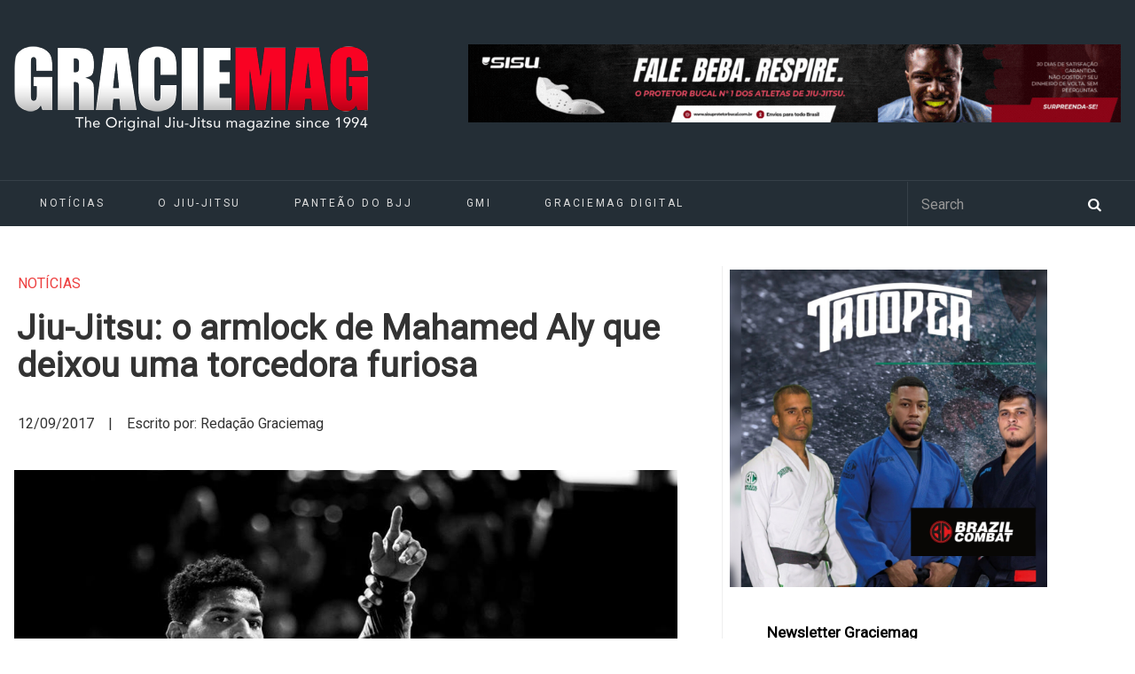

--- FILE ---
content_type: text/html; charset=UTF-8
request_url: https://www.graciemag.com/jiu-jitsu-o-armlock-de-mahamed-aly-que-deixou-uma-torcedora-furiosa/
body_size: 19034
content:
<!DOCTYPE html>
<html dir="ltr" lang="pt-BR" prefix="og: https://ogp.me/ns#">

<head>
	<meta charset="UTF-8">
		<meta name="viewport" content="width=device-width, initial-scale=1">
				<title>Jiu-Jitsu: o armlock de Mahamed Aly que deixou uma torcedora furiosa | GraciemagGraciemag</title>
<link data-rocket-prefetch href="https://www.google-analytics.com" rel="dns-prefetch">
<link data-rocket-prefetch href="https://www.googletagmanager.com" rel="dns-prefetch">
<link data-rocket-prefetch href="https://www.youtube.com" rel="dns-prefetch">
<link data-rocket-prefetch href="https://fonts.googleapis.com" rel="dns-prefetch">
<link data-rocket-prefetch href="https://static.addtoany.com" rel="dns-prefetch">
<link data-rocket-prefetch href="https://a.mailmunch.co" rel="dns-prefetch">
<link data-rocket-prefetch href="https://cdn.onesignal.com" rel="dns-prefetch">
<link data-rocket-prefetch href="https://www.facebook.com" rel="dns-prefetch">
<link data-rocket-prefetch href="https://platform.twitter.com" rel="dns-prefetch"><link rel="preload" data-rocket-preload as="image" href="https://www.graciemag.com/wp-content/uploads/2017/04/17799312_1708622219153103_5559851347445034911_n.jpg" imagesrcset="https://www.graciemag.com/wp-content/uploads/2017/04/17799312_1708622219153103_5559851347445034911_n.jpg 960w, https://www.graciemag.com/wp-content/uploads/2017/04/17799312_1708622219153103_5559851347445034911_n-300x199.jpg 300w, https://www.graciemag.com/wp-content/uploads/2017/04/17799312_1708622219153103_5559851347445034911_n-768x510.jpg 768w, https://www.graciemag.com/wp-content/uploads/2017/04/17799312_1708622219153103_5559851347445034911_n-150x100.jpg 150w" imagesizes="(max-width: 960px) 100vw, 960px" fetchpriority="high">
		<link rel="pingback" href="https://www.graciemag.com/xmlrpc.php">
	<!--[if lt IE 9]>
		<script src="https://www.graciemag.com/wp-content/themes/wpex-luxmag/js/plugins/html5.js"></script>
	<![endif]-->
	
		<!-- All in One SEO 4.9.2 - aioseo.com -->
	<meta name="robots" content="max-image-preview:large" />
	<link rel="canonical" href="https://www.graciemag.com/jiu-jitsu-o-armlock-de-mahamed-aly-que-deixou-uma-torcedora-furiosa/" />
	<meta name="generator" content="All in One SEO (AIOSEO) 4.9.2" />
		<meta property="og:locale" content="pt_BR" />
		<meta property="og:site_name" content="Graciemag | The Original Brazilian Jiu-Jitsu Magazine — BJJ news" />
		<meta property="og:type" content="article" />
		<meta property="og:title" content="Jiu-Jitsu: o armlock de Mahamed Aly que deixou uma torcedora furiosa | Graciemag" />
		<meta property="og:url" content="https://www.graciemag.com/jiu-jitsu-o-armlock-de-mahamed-aly-que-deixou-uma-torcedora-furiosa/" />
		<meta property="article:published_time" content="2017-09-12T18:46:11+00:00" />
		<meta property="article:modified_time" content="2017-09-12T20:36:02+00:00" />
		<meta name="twitter:card" content="summary" />
		<meta name="twitter:title" content="Jiu-Jitsu: o armlock de Mahamed Aly que deixou uma torcedora furiosa | Graciemag" />
		<script type="application/ld+json" class="aioseo-schema">
			{"@context":"https:\/\/schema.org","@graph":[{"@type":"Article","@id":"https:\/\/www.graciemag.com\/jiu-jitsu-o-armlock-de-mahamed-aly-que-deixou-uma-torcedora-furiosa\/#article","name":"Jiu-Jitsu: o armlock de Mahamed Aly que deixou uma torcedora furiosa | Graciemag","headline":"Jiu-Jitsu: o armlock de Mahamed Aly que deixou uma torcedora furiosa","author":{"@id":"https:\/\/www.graciemag.com\/author\/#author"},"publisher":{"@id":"https:\/\/www.graciemag.com\/#organization"},"image":{"@type":"ImageObject","url":"https:\/\/www.graciemag.com\/wp-content\/uploads\/2017\/04\/17799312_1708622219153103_5559851347445034911_n.jpg","width":960,"height":638,"caption":"Mahamed Aly. IBJJF"},"datePublished":"2017-09-12T15:46:11-03:00","dateModified":"2017-09-12T17:36:02-03:00","inLanguage":"pt-BR","commentCount":5,"mainEntityOfPage":{"@id":"https:\/\/www.graciemag.com\/jiu-jitsu-o-armlock-de-mahamed-aly-que-deixou-uma-torcedora-furiosa\/#webpage"},"isPartOf":{"@id":"https:\/\/www.graciemag.com\/jiu-jitsu-o-armlock-de-mahamed-aly-que-deixou-uma-torcedora-furiosa\/#webpage"},"articleSection":"Not\u00edcias, armlock, armlock voador, BJJ, confus\u00e3o, DC Open, esposa, EUA, Jiu-Jitsu, mahamed aly, Washington"},{"@type":"BreadcrumbList","@id":"https:\/\/www.graciemag.com\/jiu-jitsu-o-armlock-de-mahamed-aly-que-deixou-uma-torcedora-furiosa\/#breadcrumblist","itemListElement":[{"@type":"ListItem","@id":"https:\/\/www.graciemag.com#listItem","position":1,"name":"In\u00edcio","item":"https:\/\/www.graciemag.com","nextItem":{"@type":"ListItem","@id":"https:\/\/www.graciemag.com\/category\/noticias\/#listItem","name":"Not\u00edcias"}},{"@type":"ListItem","@id":"https:\/\/www.graciemag.com\/category\/noticias\/#listItem","position":2,"name":"Not\u00edcias","item":"https:\/\/www.graciemag.com\/category\/noticias\/","nextItem":{"@type":"ListItem","@id":"https:\/\/www.graciemag.com\/jiu-jitsu-o-armlock-de-mahamed-aly-que-deixou-uma-torcedora-furiosa\/#listItem","name":"Jiu-Jitsu: o armlock de Mahamed Aly que deixou uma torcedora furiosa"},"previousItem":{"@type":"ListItem","@id":"https:\/\/www.graciemag.com#listItem","name":"In\u00edcio"}},{"@type":"ListItem","@id":"https:\/\/www.graciemag.com\/jiu-jitsu-o-armlock-de-mahamed-aly-que-deixou-uma-torcedora-furiosa\/#listItem","position":3,"name":"Jiu-Jitsu: o armlock de Mahamed Aly que deixou uma torcedora furiosa","previousItem":{"@type":"ListItem","@id":"https:\/\/www.graciemag.com\/category\/noticias\/#listItem","name":"Not\u00edcias"}}]},{"@type":"Organization","@id":"https:\/\/www.graciemag.com\/#organization","name":"Graciemag","description":"The Original Brazilian Jiu-Jitsu Magazine \u2014 BJJ news","url":"https:\/\/www.graciemag.com\/"},{"@type":"Person","@id":"https:\/\/www.graciemag.com\/author\/#author","url":"https:\/\/www.graciemag.com\/author\/"},{"@type":"WebPage","@id":"https:\/\/www.graciemag.com\/jiu-jitsu-o-armlock-de-mahamed-aly-que-deixou-uma-torcedora-furiosa\/#webpage","url":"https:\/\/www.graciemag.com\/jiu-jitsu-o-armlock-de-mahamed-aly-que-deixou-uma-torcedora-furiosa\/","name":"Jiu-Jitsu: o armlock de Mahamed Aly que deixou uma torcedora furiosa | Graciemag","inLanguage":"pt-BR","isPartOf":{"@id":"https:\/\/www.graciemag.com\/#website"},"breadcrumb":{"@id":"https:\/\/www.graciemag.com\/jiu-jitsu-o-armlock-de-mahamed-aly-que-deixou-uma-torcedora-furiosa\/#breadcrumblist"},"author":{"@id":"https:\/\/www.graciemag.com\/author\/#author"},"creator":{"@id":"https:\/\/www.graciemag.com\/author\/#author"},"image":{"@type":"ImageObject","url":"https:\/\/www.graciemag.com\/wp-content\/uploads\/2017\/04\/17799312_1708622219153103_5559851347445034911_n.jpg","@id":"https:\/\/www.graciemag.com\/jiu-jitsu-o-armlock-de-mahamed-aly-que-deixou-uma-torcedora-furiosa\/#mainImage","width":960,"height":638,"caption":"Mahamed Aly. IBJJF"},"primaryImageOfPage":{"@id":"https:\/\/www.graciemag.com\/jiu-jitsu-o-armlock-de-mahamed-aly-que-deixou-uma-torcedora-furiosa\/#mainImage"},"datePublished":"2017-09-12T15:46:11-03:00","dateModified":"2017-09-12T17:36:02-03:00"},{"@type":"WebSite","@id":"https:\/\/www.graciemag.com\/#website","url":"https:\/\/www.graciemag.com\/","name":"Graciemag","description":"The Original Brazilian Jiu-Jitsu Magazine \u2014 BJJ news","inLanguage":"pt-BR","publisher":{"@id":"https:\/\/www.graciemag.com\/#organization"}}]}
		</script>
		<!-- All in One SEO -->


<!-- Google Tag Manager by PYS -->
    <script data-cfasync="false" data-pagespeed-no-defer>
	    window.dataLayerPYS = window.dataLayerPYS || [];
	</script>
<!-- End Google Tag Manager by PYS --><script type='application/javascript'  id='pys-version-script'>console.log('PixelYourSite Free version 11.1.5.2');</script>
<link rel='dns-prefetch' href='//static.addtoany.com' />
<link rel='dns-prefetch' href='//fonts.googleapis.com' />
<link rel="alternate" type="application/rss+xml" title="Feed para Graciemag &raquo;" href="https://www.graciemag.com/feed/" />
<link rel="alternate" title="oEmbed (JSON)" type="application/json+oembed" href="https://www.graciemag.com/wp-json/oembed/1.0/embed?url=https%3A%2F%2Fwww.graciemag.com%2Fjiu-jitsu-o-armlock-de-mahamed-aly-que-deixou-uma-torcedora-furiosa%2F" />
<link rel="alternate" title="oEmbed (XML)" type="text/xml+oembed" href="https://www.graciemag.com/wp-json/oembed/1.0/embed?url=https%3A%2F%2Fwww.graciemag.com%2Fjiu-jitsu-o-armlock-de-mahamed-aly-que-deixou-uma-torcedora-furiosa%2F&#038;format=xml" />
<style id='wp-img-auto-sizes-contain-inline-css' type='text/css'>
img:is([sizes=auto i],[sizes^="auto," i]){contain-intrinsic-size:3000px 1500px}
/*# sourceURL=wp-img-auto-sizes-contain-inline-css */
</style>
<link data-minify="1" rel='stylesheet' id='sgr-css' href='https://www.graciemag.com/wp-content/cache/min/1/wp-content/plugins/simple-google-recaptcha/sgr.css?ver=1748886755' type='text/css' media='all' />
<style id='wp-emoji-styles-inline-css' type='text/css'>

	img.wp-smiley, img.emoji {
		display: inline !important;
		border: none !important;
		box-shadow: none !important;
		height: 1em !important;
		width: 1em !important;
		margin: 0 0.07em !important;
		vertical-align: -0.1em !important;
		background: none !important;
		padding: 0 !important;
	}
/*# sourceURL=wp-emoji-styles-inline-css */
</style>
<style id='wp-block-library-inline-css' type='text/css'>
:root{--wp-block-synced-color:#7a00df;--wp-block-synced-color--rgb:122,0,223;--wp-bound-block-color:var(--wp-block-synced-color);--wp-editor-canvas-background:#ddd;--wp-admin-theme-color:#007cba;--wp-admin-theme-color--rgb:0,124,186;--wp-admin-theme-color-darker-10:#006ba1;--wp-admin-theme-color-darker-10--rgb:0,107,160.5;--wp-admin-theme-color-darker-20:#005a87;--wp-admin-theme-color-darker-20--rgb:0,90,135;--wp-admin-border-width-focus:2px}@media (min-resolution:192dpi){:root{--wp-admin-border-width-focus:1.5px}}.wp-element-button{cursor:pointer}:root .has-very-light-gray-background-color{background-color:#eee}:root .has-very-dark-gray-background-color{background-color:#313131}:root .has-very-light-gray-color{color:#eee}:root .has-very-dark-gray-color{color:#313131}:root .has-vivid-green-cyan-to-vivid-cyan-blue-gradient-background{background:linear-gradient(135deg,#00d084,#0693e3)}:root .has-purple-crush-gradient-background{background:linear-gradient(135deg,#34e2e4,#4721fb 50%,#ab1dfe)}:root .has-hazy-dawn-gradient-background{background:linear-gradient(135deg,#faaca8,#dad0ec)}:root .has-subdued-olive-gradient-background{background:linear-gradient(135deg,#fafae1,#67a671)}:root .has-atomic-cream-gradient-background{background:linear-gradient(135deg,#fdd79a,#004a59)}:root .has-nightshade-gradient-background{background:linear-gradient(135deg,#330968,#31cdcf)}:root .has-midnight-gradient-background{background:linear-gradient(135deg,#020381,#2874fc)}:root{--wp--preset--font-size--normal:16px;--wp--preset--font-size--huge:42px}.has-regular-font-size{font-size:1em}.has-larger-font-size{font-size:2.625em}.has-normal-font-size{font-size:var(--wp--preset--font-size--normal)}.has-huge-font-size{font-size:var(--wp--preset--font-size--huge)}.has-text-align-center{text-align:center}.has-text-align-left{text-align:left}.has-text-align-right{text-align:right}.has-fit-text{white-space:nowrap!important}#end-resizable-editor-section{display:none}.aligncenter{clear:both}.items-justified-left{justify-content:flex-start}.items-justified-center{justify-content:center}.items-justified-right{justify-content:flex-end}.items-justified-space-between{justify-content:space-between}.screen-reader-text{border:0;clip-path:inset(50%);height:1px;margin:-1px;overflow:hidden;padding:0;position:absolute;width:1px;word-wrap:normal!important}.screen-reader-text:focus{background-color:#ddd;clip-path:none;color:#444;display:block;font-size:1em;height:auto;left:5px;line-height:normal;padding:15px 23px 14px;text-decoration:none;top:5px;width:auto;z-index:100000}html :where(.has-border-color){border-style:solid}html :where([style*=border-top-color]){border-top-style:solid}html :where([style*=border-right-color]){border-right-style:solid}html :where([style*=border-bottom-color]){border-bottom-style:solid}html :where([style*=border-left-color]){border-left-style:solid}html :where([style*=border-width]){border-style:solid}html :where([style*=border-top-width]){border-top-style:solid}html :where([style*=border-right-width]){border-right-style:solid}html :where([style*=border-bottom-width]){border-bottom-style:solid}html :where([style*=border-left-width]){border-left-style:solid}html :where(img[class*=wp-image-]){height:auto;max-width:100%}:where(figure){margin:0 0 1em}html :where(.is-position-sticky){--wp-admin--admin-bar--position-offset:var(--wp-admin--admin-bar--height,0px)}@media screen and (max-width:600px){html :where(.is-position-sticky){--wp-admin--admin-bar--position-offset:0px}}

/*# sourceURL=wp-block-library-inline-css */
</style><style id='wp-block-paragraph-inline-css' type='text/css'>
.is-small-text{font-size:.875em}.is-regular-text{font-size:1em}.is-large-text{font-size:2.25em}.is-larger-text{font-size:3em}.has-drop-cap:not(:focus):first-letter{float:left;font-size:8.4em;font-style:normal;font-weight:100;line-height:.68;margin:.05em .1em 0 0;text-transform:uppercase}body.rtl .has-drop-cap:not(:focus):first-letter{float:none;margin-left:.1em}p.has-drop-cap.has-background{overflow:hidden}:root :where(p.has-background){padding:1.25em 2.375em}:where(p.has-text-color:not(.has-link-color)) a{color:inherit}p.has-text-align-left[style*="writing-mode:vertical-lr"],p.has-text-align-right[style*="writing-mode:vertical-rl"]{rotate:180deg}
/*# sourceURL=https://www.graciemag.com/wp-includes/blocks/paragraph/style.min.css */
</style>
<style id='global-styles-inline-css' type='text/css'>
:root{--wp--preset--aspect-ratio--square: 1;--wp--preset--aspect-ratio--4-3: 4/3;--wp--preset--aspect-ratio--3-4: 3/4;--wp--preset--aspect-ratio--3-2: 3/2;--wp--preset--aspect-ratio--2-3: 2/3;--wp--preset--aspect-ratio--16-9: 16/9;--wp--preset--aspect-ratio--9-16: 9/16;--wp--preset--color--black: #000000;--wp--preset--color--cyan-bluish-gray: #abb8c3;--wp--preset--color--white: #ffffff;--wp--preset--color--pale-pink: #f78da7;--wp--preset--color--vivid-red: #cf2e2e;--wp--preset--color--luminous-vivid-orange: #ff6900;--wp--preset--color--luminous-vivid-amber: #fcb900;--wp--preset--color--light-green-cyan: #7bdcb5;--wp--preset--color--vivid-green-cyan: #00d084;--wp--preset--color--pale-cyan-blue: #8ed1fc;--wp--preset--color--vivid-cyan-blue: #0693e3;--wp--preset--color--vivid-purple: #9b51e0;--wp--preset--gradient--vivid-cyan-blue-to-vivid-purple: linear-gradient(135deg,rgb(6,147,227) 0%,rgb(155,81,224) 100%);--wp--preset--gradient--light-green-cyan-to-vivid-green-cyan: linear-gradient(135deg,rgb(122,220,180) 0%,rgb(0,208,130) 100%);--wp--preset--gradient--luminous-vivid-amber-to-luminous-vivid-orange: linear-gradient(135deg,rgb(252,185,0) 0%,rgb(255,105,0) 100%);--wp--preset--gradient--luminous-vivid-orange-to-vivid-red: linear-gradient(135deg,rgb(255,105,0) 0%,rgb(207,46,46) 100%);--wp--preset--gradient--very-light-gray-to-cyan-bluish-gray: linear-gradient(135deg,rgb(238,238,238) 0%,rgb(169,184,195) 100%);--wp--preset--gradient--cool-to-warm-spectrum: linear-gradient(135deg,rgb(74,234,220) 0%,rgb(151,120,209) 20%,rgb(207,42,186) 40%,rgb(238,44,130) 60%,rgb(251,105,98) 80%,rgb(254,248,76) 100%);--wp--preset--gradient--blush-light-purple: linear-gradient(135deg,rgb(255,206,236) 0%,rgb(152,150,240) 100%);--wp--preset--gradient--blush-bordeaux: linear-gradient(135deg,rgb(254,205,165) 0%,rgb(254,45,45) 50%,rgb(107,0,62) 100%);--wp--preset--gradient--luminous-dusk: linear-gradient(135deg,rgb(255,203,112) 0%,rgb(199,81,192) 50%,rgb(65,88,208) 100%);--wp--preset--gradient--pale-ocean: linear-gradient(135deg,rgb(255,245,203) 0%,rgb(182,227,212) 50%,rgb(51,167,181) 100%);--wp--preset--gradient--electric-grass: linear-gradient(135deg,rgb(202,248,128) 0%,rgb(113,206,126) 100%);--wp--preset--gradient--midnight: linear-gradient(135deg,rgb(2,3,129) 0%,rgb(40,116,252) 100%);--wp--preset--font-size--small: 13px;--wp--preset--font-size--medium: 20px;--wp--preset--font-size--large: 36px;--wp--preset--font-size--x-large: 42px;--wp--preset--spacing--20: 0.44rem;--wp--preset--spacing--30: 0.67rem;--wp--preset--spacing--40: 1rem;--wp--preset--spacing--50: 1.5rem;--wp--preset--spacing--60: 2.25rem;--wp--preset--spacing--70: 3.38rem;--wp--preset--spacing--80: 5.06rem;--wp--preset--shadow--natural: 6px 6px 9px rgba(0, 0, 0, 0.2);--wp--preset--shadow--deep: 12px 12px 50px rgba(0, 0, 0, 0.4);--wp--preset--shadow--sharp: 6px 6px 0px rgba(0, 0, 0, 0.2);--wp--preset--shadow--outlined: 6px 6px 0px -3px rgb(255, 255, 255), 6px 6px rgb(0, 0, 0);--wp--preset--shadow--crisp: 6px 6px 0px rgb(0, 0, 0);}:where(.is-layout-flex){gap: 0.5em;}:where(.is-layout-grid){gap: 0.5em;}body .is-layout-flex{display: flex;}.is-layout-flex{flex-wrap: wrap;align-items: center;}.is-layout-flex > :is(*, div){margin: 0;}body .is-layout-grid{display: grid;}.is-layout-grid > :is(*, div){margin: 0;}:where(.wp-block-columns.is-layout-flex){gap: 2em;}:where(.wp-block-columns.is-layout-grid){gap: 2em;}:where(.wp-block-post-template.is-layout-flex){gap: 1.25em;}:where(.wp-block-post-template.is-layout-grid){gap: 1.25em;}.has-black-color{color: var(--wp--preset--color--black) !important;}.has-cyan-bluish-gray-color{color: var(--wp--preset--color--cyan-bluish-gray) !important;}.has-white-color{color: var(--wp--preset--color--white) !important;}.has-pale-pink-color{color: var(--wp--preset--color--pale-pink) !important;}.has-vivid-red-color{color: var(--wp--preset--color--vivid-red) !important;}.has-luminous-vivid-orange-color{color: var(--wp--preset--color--luminous-vivid-orange) !important;}.has-luminous-vivid-amber-color{color: var(--wp--preset--color--luminous-vivid-amber) !important;}.has-light-green-cyan-color{color: var(--wp--preset--color--light-green-cyan) !important;}.has-vivid-green-cyan-color{color: var(--wp--preset--color--vivid-green-cyan) !important;}.has-pale-cyan-blue-color{color: var(--wp--preset--color--pale-cyan-blue) !important;}.has-vivid-cyan-blue-color{color: var(--wp--preset--color--vivid-cyan-blue) !important;}.has-vivid-purple-color{color: var(--wp--preset--color--vivid-purple) !important;}.has-black-background-color{background-color: var(--wp--preset--color--black) !important;}.has-cyan-bluish-gray-background-color{background-color: var(--wp--preset--color--cyan-bluish-gray) !important;}.has-white-background-color{background-color: var(--wp--preset--color--white) !important;}.has-pale-pink-background-color{background-color: var(--wp--preset--color--pale-pink) !important;}.has-vivid-red-background-color{background-color: var(--wp--preset--color--vivid-red) !important;}.has-luminous-vivid-orange-background-color{background-color: var(--wp--preset--color--luminous-vivid-orange) !important;}.has-luminous-vivid-amber-background-color{background-color: var(--wp--preset--color--luminous-vivid-amber) !important;}.has-light-green-cyan-background-color{background-color: var(--wp--preset--color--light-green-cyan) !important;}.has-vivid-green-cyan-background-color{background-color: var(--wp--preset--color--vivid-green-cyan) !important;}.has-pale-cyan-blue-background-color{background-color: var(--wp--preset--color--pale-cyan-blue) !important;}.has-vivid-cyan-blue-background-color{background-color: var(--wp--preset--color--vivid-cyan-blue) !important;}.has-vivid-purple-background-color{background-color: var(--wp--preset--color--vivid-purple) !important;}.has-black-border-color{border-color: var(--wp--preset--color--black) !important;}.has-cyan-bluish-gray-border-color{border-color: var(--wp--preset--color--cyan-bluish-gray) !important;}.has-white-border-color{border-color: var(--wp--preset--color--white) !important;}.has-pale-pink-border-color{border-color: var(--wp--preset--color--pale-pink) !important;}.has-vivid-red-border-color{border-color: var(--wp--preset--color--vivid-red) !important;}.has-luminous-vivid-orange-border-color{border-color: var(--wp--preset--color--luminous-vivid-orange) !important;}.has-luminous-vivid-amber-border-color{border-color: var(--wp--preset--color--luminous-vivid-amber) !important;}.has-light-green-cyan-border-color{border-color: var(--wp--preset--color--light-green-cyan) !important;}.has-vivid-green-cyan-border-color{border-color: var(--wp--preset--color--vivid-green-cyan) !important;}.has-pale-cyan-blue-border-color{border-color: var(--wp--preset--color--pale-cyan-blue) !important;}.has-vivid-cyan-blue-border-color{border-color: var(--wp--preset--color--vivid-cyan-blue) !important;}.has-vivid-purple-border-color{border-color: var(--wp--preset--color--vivid-purple) !important;}.has-vivid-cyan-blue-to-vivid-purple-gradient-background{background: var(--wp--preset--gradient--vivid-cyan-blue-to-vivid-purple) !important;}.has-light-green-cyan-to-vivid-green-cyan-gradient-background{background: var(--wp--preset--gradient--light-green-cyan-to-vivid-green-cyan) !important;}.has-luminous-vivid-amber-to-luminous-vivid-orange-gradient-background{background: var(--wp--preset--gradient--luminous-vivid-amber-to-luminous-vivid-orange) !important;}.has-luminous-vivid-orange-to-vivid-red-gradient-background{background: var(--wp--preset--gradient--luminous-vivid-orange-to-vivid-red) !important;}.has-very-light-gray-to-cyan-bluish-gray-gradient-background{background: var(--wp--preset--gradient--very-light-gray-to-cyan-bluish-gray) !important;}.has-cool-to-warm-spectrum-gradient-background{background: var(--wp--preset--gradient--cool-to-warm-spectrum) !important;}.has-blush-light-purple-gradient-background{background: var(--wp--preset--gradient--blush-light-purple) !important;}.has-blush-bordeaux-gradient-background{background: var(--wp--preset--gradient--blush-bordeaux) !important;}.has-luminous-dusk-gradient-background{background: var(--wp--preset--gradient--luminous-dusk) !important;}.has-pale-ocean-gradient-background{background: var(--wp--preset--gradient--pale-ocean) !important;}.has-electric-grass-gradient-background{background: var(--wp--preset--gradient--electric-grass) !important;}.has-midnight-gradient-background{background: var(--wp--preset--gradient--midnight) !important;}.has-small-font-size{font-size: var(--wp--preset--font-size--small) !important;}.has-medium-font-size{font-size: var(--wp--preset--font-size--medium) !important;}.has-large-font-size{font-size: var(--wp--preset--font-size--large) !important;}.has-x-large-font-size{font-size: var(--wp--preset--font-size--x-large) !important;}
/*# sourceURL=global-styles-inline-css */
</style>

<style id='classic-theme-styles-inline-css' type='text/css'>
/*! This file is auto-generated */
.wp-block-button__link{color:#fff;background-color:#32373c;border-radius:9999px;box-shadow:none;text-decoration:none;padding:calc(.667em + 2px) calc(1.333em + 2px);font-size:1.125em}.wp-block-file__button{background:#32373c;color:#fff;text-decoration:none}
/*# sourceURL=/wp-includes/css/classic-themes.min.css */
</style>
<link data-minify="1" rel='stylesheet' id='parent-style-css' href='https://www.graciemag.com/wp-content/cache/min/1/wp-content/themes/wpex-luxmag/style.css?ver=1748886755' type='text/css' media='all' />
<link data-minify="1" rel='stylesheet' id='wpex-style-css' href='https://www.graciemag.com/wp-content/cache/min/1/wp-content/themes/graciemag/style.css?ver=1748886755' type='text/css' media='all' />
<link rel='stylesheet' id='wpex-google-font-source-sans-pro-css' href='https://fonts.googleapis.com/css?family=Source+Sans+Pro%3A300%2C400%2C600%2C700&#038;subset=latin%2Cvietnamese%2Clatin-ext&#038;ver=6.9' type='text/css' media='all' />
<link rel='stylesheet' id='addtoany-css' href='https://www.graciemag.com/wp-content/plugins/add-to-any/addtoany.min.css?ver=1.16' type='text/css' media='all' />
<script type="text/javascript" id="sgr-js-extra">
/* <![CDATA[ */
var sgr = {"sgr_site_key":"6LcV5YAcAAAAAL9dGmHrBJYgEVh101nRD5Rvh2lY"};
//# sourceURL=sgr-js-extra
/* ]]> */
</script>
<script data-minify="1" type="text/javascript" src="https://www.graciemag.com/wp-content/cache/min/1/wp-content/plugins/simple-google-recaptcha/sgr.js?ver=1748886755" id="sgr-js"></script>
<script type="text/javascript" id="addtoany-core-js-before">
/* <![CDATA[ */
window.a2a_config=window.a2a_config||{};a2a_config.callbacks=[];a2a_config.overlays=[];a2a_config.templates={};a2a_localize = {
	Share: "Share",
	Save: "Save",
	Subscribe: "Subscribe",
	Email: "Email",
	Bookmark: "Bookmark",
	ShowAll: "Show all",
	ShowLess: "Show less",
	FindServices: "Find service(s)",
	FindAnyServiceToAddTo: "Instantly find any service to add to",
	PoweredBy: "Powered by",
	ShareViaEmail: "Share via email",
	SubscribeViaEmail: "Subscribe via email",
	BookmarkInYourBrowser: "Bookmark in your browser",
	BookmarkInstructions: "Press Ctrl+D or \u2318+D to bookmark this page",
	AddToYourFavorites: "Add to your favorites",
	SendFromWebOrProgram: "Send from any email address or email program",
	EmailProgram: "Email program",
	More: "More&#8230;",
	ThanksForSharing: "Thanks for sharing!",
	ThanksForFollowing: "Thanks for following!"
};


//# sourceURL=addtoany-core-js-before
/* ]]> */
</script>
<script type="text/javascript" defer src="https://static.addtoany.com/menu/page.js" id="addtoany-core-js"></script>
<script type="text/javascript" src="https://www.graciemag.com/wp-includes/js/jquery/jquery.min.js?ver=3.7.1" id="jquery-core-js"></script>
<script type="text/javascript" src="https://www.graciemag.com/wp-includes/js/jquery/jquery-migrate.min.js?ver=3.4.1" id="jquery-migrate-js"></script>
<script type="text/javascript" defer src="https://www.graciemag.com/wp-content/plugins/add-to-any/addtoany.min.js?ver=1.1" id="addtoany-jquery-js"></script>
<script type="text/javascript" src="https://www.graciemag.com/wp-content/plugins/pixelyoursite/dist/scripts/jquery.bind-first-0.2.3.min.js?ver=0.2.3" id="jquery-bind-first-js"></script>
<script type="text/javascript" src="https://www.graciemag.com/wp-content/plugins/pixelyoursite/dist/scripts/js.cookie-2.1.3.min.js?ver=2.1.3" id="js-cookie-pys-js"></script>
<script type="text/javascript" src="https://www.graciemag.com/wp-content/plugins/pixelyoursite/dist/scripts/tld.min.js?ver=2.3.1" id="js-tld-js"></script>
<script type="text/javascript" id="pys-js-extra">
/* <![CDATA[ */
var pysOptions = {"staticEvents":[],"dynamicEvents":[],"triggerEvents":[],"triggerEventTypes":[],"ga":{"trackingIds":["UA-11804139-1"],"commentEventEnabled":true,"downloadEnabled":true,"formEventEnabled":true,"crossDomainEnabled":false,"crossDomainAcceptIncoming":false,"crossDomainDomains":[],"isDebugEnabled":[],"serverContainerUrls":{"UA-11804139-1":{"enable_server_container":"","server_container_url":"","transport_url":""}},"additionalConfig":{"UA-11804139-1":{"first_party_collection":true}},"disableAdvertisingFeatures":false,"disableAdvertisingPersonalization":false,"wooVariableAsSimple":true,"custom_page_view_event":false},"debug":"","siteUrl":"https://www.graciemag.com","ajaxUrl":"https://www.graciemag.com/wp-admin/admin-ajax.php","ajax_event":"383e0ff10e","enable_remove_download_url_param":"1","cookie_duration":"7","last_visit_duration":"60","enable_success_send_form":"","ajaxForServerEvent":"1","ajaxForServerStaticEvent":"1","useSendBeacon":"1","send_external_id":"1","external_id_expire":"180","track_cookie_for_subdomains":"1","google_consent_mode":"1","gdpr":{"ajax_enabled":false,"all_disabled_by_api":false,"facebook_disabled_by_api":false,"analytics_disabled_by_api":false,"google_ads_disabled_by_api":false,"pinterest_disabled_by_api":false,"bing_disabled_by_api":false,"reddit_disabled_by_api":false,"externalID_disabled_by_api":false,"facebook_prior_consent_enabled":true,"analytics_prior_consent_enabled":true,"google_ads_prior_consent_enabled":null,"pinterest_prior_consent_enabled":true,"bing_prior_consent_enabled":true,"cookiebot_integration_enabled":false,"cookiebot_facebook_consent_category":"marketing","cookiebot_analytics_consent_category":"statistics","cookiebot_tiktok_consent_category":"marketing","cookiebot_google_ads_consent_category":"marketing","cookiebot_pinterest_consent_category":"marketing","cookiebot_bing_consent_category":"marketing","consent_magic_integration_enabled":false,"real_cookie_banner_integration_enabled":false,"cookie_notice_integration_enabled":false,"cookie_law_info_integration_enabled":false,"analytics_storage":{"enabled":true,"value":"granted","filter":false},"ad_storage":{"enabled":true,"value":"granted","filter":false},"ad_user_data":{"enabled":true,"value":"granted","filter":false},"ad_personalization":{"enabled":true,"value":"granted","filter":false}},"cookie":{"disabled_all_cookie":false,"disabled_start_session_cookie":false,"disabled_advanced_form_data_cookie":false,"disabled_landing_page_cookie":false,"disabled_first_visit_cookie":false,"disabled_trafficsource_cookie":false,"disabled_utmTerms_cookie":false,"disabled_utmId_cookie":false},"tracking_analytics":{"TrafficSource":"direct","TrafficLanding":"undefined","TrafficUtms":[],"TrafficUtmsId":[]},"GATags":{"ga_datalayer_type":"default","ga_datalayer_name":"dataLayerPYS"},"woo":{"enabled":false},"edd":{"enabled":false},"cache_bypass":"1768671163"};
//# sourceURL=pys-js-extra
/* ]]> */
</script>
<script data-minify="1" type="text/javascript" src="https://www.graciemag.com/wp-content/cache/min/1/wp-content/plugins/pixelyoursite/dist/scripts/public.js?ver=1748886755" id="pys-js"></script>
<link rel="https://api.w.org/" href="https://www.graciemag.com/wp-json/" /><link rel="alternate" title="JSON" type="application/json" href="https://www.graciemag.com/wp-json/wp/v2/posts/203873" /><link rel="EditURI" type="application/rsd+xml" title="RSD" href="https://www.graciemag.com/xmlrpc.php?rsd" />
<link rel='shortlink' href='https://www.graciemag.com/?p=203873' />

<!-- This site is using AdRotate v5.4.2 Professional to display their advertisements - https://ajdg.solutions/products/adrotate-for-wordpress/ -->
<!-- AdRotate CSS -->
<style type="text/css" media="screen">
	.g { margin:0px; padding:0px; overflow:hidden; line-height:1; zoom:1; }
	.g img { height:auto; }
	.g-col { position:relative; float:left; }
	.g-col:first-child { margin-left: 0; }
	.g-col:last-child { margin-right: 0; }
	@media only screen and (max-width: 480px) {
		.g-col, .g-dyn, .g-single { width:100%; margin-left:0; margin-right:0; }
	}
</style>
<!-- /AdRotate CSS -->

<script type='text/javascript' data-cfasync='false'>var _mmunch = {'front': false, 'page': false, 'post': false, 'category': false, 'author': false, 'search': false, 'attachment': false, 'tag': false};_mmunch['post'] = true; _mmunch['postData'] = {"ID":203873,"post_name":"jiu-jitsu-o-armlock-de-mahamed-aly-que-deixou-uma-torcedora-furiosa","post_title":"Jiu-Jitsu: o armlock de Mahamed Aly que deixou uma torcedora furiosa","post_type":"post","post_author":"11","post_status":"publish"}; _mmunch['postCategories'] = [{"term_id":12554,"name":"Not\u00edcias","slug":"noticias","term_group":0,"term_taxonomy_id":12554,"taxonomy":"category","description":"","parent":0,"count":18107,"filter":"raw","cat_ID":12554,"category_count":18107,"category_description":"","cat_name":"Not\u00edcias","category_nicename":"noticias","category_parent":0}]; _mmunch['postTags'] = [{"term_id":999,"name":"armlock","slug":"armlock","term_group":0,"term_taxonomy_id":999,"taxonomy":"post_tag","description":"","parent":0,"count":556,"filter":"raw"},{"term_id":13109,"name":"armlock voador","slug":"armlock-voador","term_group":0,"term_taxonomy_id":13109,"taxonomy":"post_tag","description":"","parent":0,"count":18,"filter":"raw"},{"term_id":1479,"name":"BJJ","slug":"bjj","term_group":0,"term_taxonomy_id":1479,"taxonomy":"post_tag","description":"","parent":0,"count":4602,"filter":"raw"},{"term_id":14074,"name":"confus\u00e3o","slug":"confusao","term_group":0,"term_taxonomy_id":14074,"taxonomy":"post_tag","description":"","parent":0,"count":17,"filter":"raw"},{"term_id":19948,"name":"DC Open","slug":"dc-open","term_group":0,"term_taxonomy_id":19948,"taxonomy":"post_tag","description":"","parent":0,"count":1,"filter":"raw"},{"term_id":19947,"name":"esposa","slug":"esposa","term_group":0,"term_taxonomy_id":19947,"taxonomy":"post_tag","description":"","parent":0,"count":1,"filter":"raw"},{"term_id":3561,"name":"EUA","slug":"eua","term_group":0,"term_taxonomy_id":3561,"taxonomy":"post_tag","description":"","parent":0,"count":88,"filter":"raw"},{"term_id":5807,"name":"Jiu-Jitsu","slug":"jiu-jitsu","term_group":0,"term_taxonomy_id":5807,"taxonomy":"post_tag","description":"","parent":0,"count":14701,"filter":"raw"},{"term_id":7035,"name":"mahamed aly","slug":"mahamed-aly","term_group":0,"term_taxonomy_id":7035,"taxonomy":"post_tag","description":"","parent":0,"count":56,"filter":"raw"},{"term_id":12018,"name":"Washington","slug":"washington","term_group":0,"term_taxonomy_id":12018,"taxonomy":"post_tag","description":"","parent":0,"count":27,"filter":"raw"}]; _mmunch['postAuthor'] = {"name":"","ID":""};</script><script data-cfasync="false" src="//a.mailmunch.co/app/v1/site.js" id="mailmunch-script" data-plugin="mc_mm" data-mailmunch-site-id="296447" async></script><!-- Theme Customizer Styling Options -->
<style type="text/css">
#site-navigation-wrap .dropdown-menu ul{ background:#242e36 !important; }#site-navigation-wrap .dropdown-menu ul{ border-color:#242e36 !important; }#site-navigation .dropdown-menu ul li{ border-color:#242e36 !important; }
</style>        <script>

      window.OneSignalDeferred = window.OneSignalDeferred || [];

      OneSignalDeferred.push(function(OneSignal) {
        var oneSignal_options = {};
        window._oneSignalInitOptions = oneSignal_options;

        oneSignal_options['serviceWorkerParam'] = { scope: '/' };
oneSignal_options['serviceWorkerPath'] = 'OneSignalSDKWorker.js.php';

        OneSignal.Notifications.setDefaultUrl("https://www.graciemag.com");

        oneSignal_options['wordpress'] = true;
oneSignal_options['appId'] = '318d12a8-8317-4950-a264-4e1196db4fc0';
oneSignal_options['allowLocalhostAsSecureOrigin'] = true;
oneSignal_options['httpPermissionRequest'] = { };
oneSignal_options['httpPermissionRequest']['enable'] = true;
oneSignal_options['welcomeNotification'] = { };
oneSignal_options['welcomeNotification']['title'] = "";
oneSignal_options['welcomeNotification']['message'] = "";
oneSignal_options['subdomainName'] = "graciemag";
oneSignal_options['promptOptions'] = { };
oneSignal_options['notifyButton'] = { };
oneSignal_options['notifyButton']['enable'] = true;
oneSignal_options['notifyButton']['position'] = 'bottom-left';
oneSignal_options['notifyButton']['theme'] = 'default';
oneSignal_options['notifyButton']['size'] = 'medium';
oneSignal_options['notifyButton']['showCredit'] = true;
oneSignal_options['notifyButton']['text'] = {};
              OneSignal.init(window._oneSignalInitOptions);
              OneSignal.Slidedown.promptPush()      });

      function documentInitOneSignal() {
        var oneSignal_elements = document.getElementsByClassName("OneSignal-prompt");

        var oneSignalLinkClickHandler = function(event) { OneSignal.Notifications.requestPermission(); event.preventDefault(); };        for(var i = 0; i < oneSignal_elements.length; i++)
          oneSignal_elements[i].addEventListener('click', oneSignalLinkClickHandler, false);
      }

      if (document.readyState === 'complete') {
           documentInitOneSignal();
      }
      else {
           window.addEventListener("load", function(event){
               documentInitOneSignal();
          });
      }
    </script>
<link rel="icon" href="https://www.graciemag.com/wp-content/uploads/2023/08/cropped-WhatsApp-Image-2023-08-09-at-20.29.31-32x32.jpeg" sizes="32x32" />
<link rel="icon" href="https://www.graciemag.com/wp-content/uploads/2023/08/cropped-WhatsApp-Image-2023-08-09-at-20.29.31-192x192.jpeg" sizes="192x192" />
<link rel="apple-touch-icon" href="https://www.graciemag.com/wp-content/uploads/2023/08/cropped-WhatsApp-Image-2023-08-09-at-20.29.31-180x180.jpeg" />
<meta name="msapplication-TileImage" content="https://www.graciemag.com/wp-content/uploads/2023/08/cropped-WhatsApp-Image-2023-08-09-at-20.29.31-270x270.jpeg" />


<!-- <link rel="shortcut icon" href="https://www.mrandmrssmith.com/v7e94c24c3b8/images/5e1e6b8.png" /> -->
<script type='text/javascript'>
	// referência para scripts internos
	var BASE_URL = 'https://www.graciemag.com';
</script>


<link rel='stylesheet' id='mediaelement-css' href='https://www.graciemag.com/wp-includes/js/mediaelement/mediaelementplayer-legacy.min.css?ver=4.2.17' type='text/css' media='all' />
<link rel='stylesheet' id='wp-mediaelement-css' href='https://www.graciemag.com/wp-includes/js/mediaelement/wp-mediaelement.min.css?ver=6.9' type='text/css' media='all' />
<style id="rocket-lazyrender-inline-css">[data-wpr-lazyrender] {content-visibility: auto;}</style><meta name="generator" content="WP Rocket 3.20.2" data-wpr-features="wpr_minify_js wpr_preconnect_external_domains wpr_automatic_lazy_rendering wpr_oci wpr_minify_css wpr_desktop" /></head>

<body class="wp-singular post-template-default single single-post postid-203873 single-format-standard wp-theme-wpex-luxmag wp-child-theme-graciemag metaslider-plugin wpex-theme responsive default-skin right-sidebar entry-columns-3 with-sidebar">

	<div  id="wrap" class="clr">

	<div  id="wrap-header-menu">

	<div  id="header-wrap" class="clr">
			<div class="for-desktop" >
							</div>
			<header id="header" class="site-header clr container" role="banner">
				<div class="site-branding clr">
					<div class="logo">
						<a href="https://www.graciemag.com" >
							<img src="https://www.graciemag.com/wp-content/uploads/2016/11/logotipo-graciemag-horizontal.png" alt="GracieMag" >
						</a>
					</div>
					<div class="ad_super_banner">
						<div class="for-desktop"> <div class="g g-1"><div class="g-single a-146"><a class="gofollow" data-track="MTQ2LDEsMSw2MA==" href="https://www.sisuprotetorbucal.com.br" target="_blank"><img src="https://www.graciemag.com/wp-content/uploads/2025/11/GIF-Animado-Gracie-Mag-Site-1000-x-120-px-3-1.gif" /></a></div></div> </div>
						<div class="for-mobile">  </div>
					</div>
																				</div><!-- .site-branding -->
							</header><!-- #header -->
		</div><!-- #header-wrap -->

		<div  id="site-navigation-wrap" class="clr sticky-nav">
			<div id="site-navigation-inner" class="clr">
				<nav id="site-navigation" class="navigation main-navigation clr container" role="navigation">
					<a class="custom_logo" href="https://www.graciemag.com" >
						<img src="https://www.graciemag.com/wp-content/uploads/2016/11/logotipo-graciemag-horizontal-sticky.png" alt="GracieMag" >
					</a>
											<a href="https://www.graciemag.com" class="navigation-home">Home</a>
						<a href="#mobile-nav" class="navigation-toggle">
							<span class="fa fa-bars navigation-toggle-icon"></span>
							<!-- <span class="navigation-toggle-text">
								Click here to navigate							</span> -->
						</a>
						<div class="menu-main-menu-container"><ul id="menu-main-menu" class="main-nav dropdown-menu sf-menu"><li id="menu-item-198664" class="menu-item menu-item-type-taxonomy menu-item-object-category current-post-ancestor current-menu-parent current-post-parent menu-item-has-children dropdown menu-item-198664"><a href="https://www.graciemag.com/category/noticias/">Notícias</a>
<ul class="sub-menu">
	<li id="menu-item-198667" class="menu-item menu-item-type-taxonomy menu-item-object-category menu-item-198667"><a href="https://www.graciemag.com/category/fotos-videos/">Fotos e Videos</a></li>
	<li id="menu-item-198669" class="menu-item menu-item-type-taxonomy menu-item-object-category menu-item-198669"><a href="https://www.graciemag.com/category/revistas/">Revistas</a></li>
</ul>
</li>
<li id="menu-item-198671" class="menu-item menu-item-type-post_type menu-item-object-page menu-item-198671"><a href="https://www.graciemag.com/historia-do-jiu-jitsu/">O Jiu-Jitsu</a></li>
<li id="menu-item-222487" class="menu-item menu-item-type-post_type menu-item-object-page menu-item-222487"><a href="https://www.graciemag.com/panteao-do-bjj/">Panteão do BJJ</a></li>
<li id="menu-item-224463" class="menu-item menu-item-type-post_type menu-item-object-page menu-item-224463"><a href="https://www.graciemag.com/gmi/">GMI</a></li>
<li id="menu-item-203374" class="menu-item menu-item-type-custom menu-item-object-custom menu-item-203374"><a target="_blank" href="https://graciemagshop.com.br/revista-digital/">GRACIEMAG DIGITAL</a></li>
</ul></div>												<a href="#" class="header-search-icon" title="Search">
			<span class="fa fa-search"></span>
		</a><!-- .header-search-icon -->
					</nav><!-- #site-navigation -->
				<div class="for-mobile">
									</div>
			</div><!-- #site-navigation-inner -->
		</div><!-- #site-navigation-wrap -->
		</div>
		<div  class="site-main-wrap clr">
			<div  id="main" class="site-main clr container">
					<div class="search-overlay clr">
			<form method="get" id="searchform" class="overlay-searchform" action="https://www.graciemag.com/" role="search">
				<input type="search" class="field" name="s" id="s" value="Search" onfocus="if(this.value==this.defaultValue)this.value='';" onblur="if(this.value=='')this.value=this.defaultValue;" autocomplete="off" />
			</form>
		</div><!-- .search-overlay -->
		
	<div id="primary" class="content-area clr">
		<div id="content" class="site-content left-content boxed-content clr" role="main">

			<header class="post-header clr">
				<div class="headcategory">
										<a href="https://www.graciemag.com/category/noticias/">Notícias</a>
				</div>
				<h1 class="post-header-title">Jiu-Jitsu: o armlock de Mahamed Aly que deixou uma torcedora furiosa</h1>
				<h2 class="article-snippet"></h2>					
			</header>

			<div class="post-author-wrapper" >
				<p>
					12/09/2017						&nbsp;&nbsp; | &nbsp;&nbsp;
					Escrito por: Redação Graciemag				</p>
			</div>

			<!-- <div class="post-thumbnail" style="background:url('https://www.graciemag.com/wp-content/uploads/2017/04/17799312_1708622219153103_5559851347445034911_n.jpg'); background-size: cover !important; background-position: 50%;  margin-bottom: 27px;">
				<img src="" alt="" />
			</div>-->

			<article class="single-post-article clr">
				<div class="single-post-media clr">
				</div><!-- .single-post-media -->
				
				<div class="entry clr">
					<span class="shareit">Share it</span>
					<div class="entry-content">
						<div class='mailmunch-forms-before-post' style='display: none !important;'></div><div id="attachment_200956" style="width: 970px" class="wp-caption aligncenter"><img fetchpriority="high" decoding="async" aria-describedby="caption-attachment-200956" class="wp-image-200956 size-full" src="https://www.graciemag.com/wp-content/uploads/2017/04/17799312_1708622219153103_5559851347445034911_n.jpg" alt="" width="960" height="638" srcset="https://www.graciemag.com/wp-content/uploads/2017/04/17799312_1708622219153103_5559851347445034911_n.jpg 960w, https://www.graciemag.com/wp-content/uploads/2017/04/17799312_1708622219153103_5559851347445034911_n-300x199.jpg 300w, https://www.graciemag.com/wp-content/uploads/2017/04/17799312_1708622219153103_5559851347445034911_n-768x510.jpg 768w, https://www.graciemag.com/wp-content/uploads/2017/04/17799312_1708622219153103_5559851347445034911_n-150x100.jpg 150w" sizes="(max-width: 960px) 100vw, 960px" /><p id="caption-attachment-200956" class="wp-caption-text">Mahamed Aly e a história do armlock voador. Foto: IBJJF</p></div>
<p>Rolou no último final de semana o Washington D.C. Open, na capital dos EUA. Para comandar a ação entre os faixa-pretas, Mahamed Aly vibrou após conquistar ouro duplo na competição, com o titulo pesadíssimo e também no absoluto.</p>
<p>Mas o ponto alto da atuação foi na semifinal do aberto. Antes de chegar ao pódio e fechar com o companheiro de equipe Tim Spriggs, Mahamed encarou Gregory Walker na semifinal, e um lance curioso chamou a atenção do faixa-preta da Llyod Irvin.</p>
<p>Gregory, que havia batido DJ Jackson, também da equipe Lloyd Irvin, na final do peso médio, se jogou com tudo no absoluto. Contra Mahamed, o wrestler teve mais trabalho. Após receber duas quedas, acabou finalizado num armlock voador, e a história começa.</p>
<p>&#8220;Ele me derrubou duas vezes&#8221;, explicou Mahamed em papo com GRACIEMAG. &#8220;Mas não me manteve no solo para pontuar. Eu apliquei minhas duas quedas, com pontos, botei o joelho na barriga e consegui finalizar no armlock voador. Só que, ao pular, acabei batendo a coxa no nariz dele. O médico veio atender mas a esposa do cara veio correndo até o tatame.</p>
<p>&#8220;Ela tentou checar o marido mas foi interrompida pelo árbitro. Ela bradou que estava com ele e me encarou com fúria nos olhos. Eu me assustei e pensei: &#8216;Cara, o que eu faço agora? Corro? Dou um armlock voador nela também? Ajoelho e peço desculpas?&#8217;, eu não sabia.</p><div class='mailmunch-forms-in-post-middle' style='display: none !important;'></div>
<p>&#8220;Depois ela estava lá fora e disse que não ia ficar assim. Estava meio alterada. Meu professor intercedeu e disse que eu não tinha antecedentes de machucar meus adversários de forma proposital, eles conversaram e os ânimos se acalmaram. Mas foi uma história boa para lembrar no futuro.&#8221;</p>
<p>Veja abaixo o vídeo com o lance e os detalhes do ocorrido no DC Open!</p>
<p><iframe title="Cada campeonato é uma história - DC Open" width="650" height="366" src="https://www.youtube.com/embed/BxDNlFskvtA?start=105&#038;feature=oembed" frameborder="0" allow="accelerometer; autoplay; clipboard-write; encrypted-media; gyroscope; picture-in-picture; web-share" referrerpolicy="strict-origin-when-cross-origin" allowfullscreen></iframe></p>
<div class='mailmunch-forms-after-post' style='display: none !important;'></div><div class="addtoany_share_save_container addtoany_content addtoany_content_bottom"><div class="a2a_kit a2a_kit_size_32 addtoany_list" data-a2a-url="https://www.graciemag.com/jiu-jitsu-o-armlock-de-mahamed-aly-que-deixou-uma-torcedora-furiosa/" data-a2a-title="Jiu-Jitsu: o armlock de Mahamed Aly que deixou uma torcedora furiosa"><a class="a2a_button_facebook" href="https://www.addtoany.com/add_to/facebook?linkurl=https%3A%2F%2Fwww.graciemag.com%2Fjiu-jitsu-o-armlock-de-mahamed-aly-que-deixou-uma-torcedora-furiosa%2F&amp;linkname=Jiu-Jitsu%3A%20o%20armlock%20de%20Mahamed%20Aly%20que%20deixou%20uma%20torcedora%20furiosa" title="Facebook" rel="nofollow noopener" target="_blank"></a><a class="a2a_button_twitter" href="https://www.addtoany.com/add_to/twitter?linkurl=https%3A%2F%2Fwww.graciemag.com%2Fjiu-jitsu-o-armlock-de-mahamed-aly-que-deixou-uma-torcedora-furiosa%2F&amp;linkname=Jiu-Jitsu%3A%20o%20armlock%20de%20Mahamed%20Aly%20que%20deixou%20uma%20torcedora%20furiosa" title="Twitter" rel="nofollow noopener" target="_blank"></a><a class="a2a_button_whatsapp" href="https://www.addtoany.com/add_to/whatsapp?linkurl=https%3A%2F%2Fwww.graciemag.com%2Fjiu-jitsu-o-armlock-de-mahamed-aly-que-deixou-uma-torcedora-furiosa%2F&amp;linkname=Jiu-Jitsu%3A%20o%20armlock%20de%20Mahamed%20Aly%20que%20deixou%20uma%20torcedora%20furiosa" title="WhatsApp" rel="nofollow noopener" target="_blank"></a><a class="a2a_button_email" href="https://www.addtoany.com/add_to/email?linkurl=https%3A%2F%2Fwww.graciemag.com%2Fjiu-jitsu-o-armlock-de-mahamed-aly-que-deixou-uma-torcedora-furiosa%2F&amp;linkname=Jiu-Jitsu%3A%20o%20armlock%20de%20Mahamed%20Aly%20que%20deixou%20uma%20torcedora%20furiosa" title="Email" rel="nofollow noopener" target="_blank"></a><a class="a2a_dd addtoany_share_save addtoany_share" href="https://www.addtoany.com/share"></a></div></div>					</div>
					<div class="custom_readmore" >
						<span class="for-pt"> Ler matéria completa </span>
						<span class="for-en"> Read more </span>
					</div>
				</div><!-- .entry -->
				<ul class="custom-post-tags">
					<li> <span> TAGS: </span> </li>
					<li><a href="https://www.graciemag.com/tag/armlock/" rel="tag">armlock</a></li><li><a href="https://www.graciemag.com/tag/armlock-voador/" rel="tag">armlock voador</a></li><li><a href="https://www.graciemag.com/tag/bjj/" rel="tag">BJJ</a></li><li><a href="https://www.graciemag.com/tag/confusao/" rel="tag">confusão</a></li><li><a href="https://www.graciemag.com/tag/dc-open/" rel="tag">DC Open</a></li><li><a href="https://www.graciemag.com/tag/esposa/" rel="tag">esposa</a></li><li><a href="https://www.graciemag.com/tag/eua/" rel="tag">EUA</a></li><li><a href="https://www.graciemag.com/tag/jiu-jitsu/" rel="tag">Jiu-Jitsu</a></li><li><a href="https://www.graciemag.com/tag/mahamed-aly/" rel="tag">mahamed aly</a></li><li><a href="https://www.graciemag.com/tag/washington/" rel="tag">Washington</a></li> 
				</ul>
			</article>
			
			<script type="text/javascript" >
				<!--
				-->
			</script>
				<section class="related-posts clr">
		<div class="related-posts-title"><span class="fa fa-pencil"></span>Related posts</div>
		<article class="related-entry">
			<div class="related-entry-media clr">
			<div class="related-entry-thumbnail">
				<a href="https://www.graciemag.com/sul-americano-de-jiu-jitsu-2014-a-finalizacao-nas-costas-gabriel-rollo-sobre-theodoro-canal/" title="Sul-Americano: a finalização nas costas Gabriel Rollo sobre Theodoro Canal">
					<img src="https://www.graciemag.com/wp-content/uploads/2013/09/Gabriel-Rollo-x-Tio-Chico-1-650x450.jpg" alt="Sul-Americano: a finalização nas costas Gabriel Rollo sobre Theodoro Canal" width="650" height="450" />
					<span class="overlay"></span>
				</a>
			</div><!-- .related-entry-thumbnail -->
		</div><!-- .related-entry-media -->
		<div class="related-entry-content clr">
		<div class="related-entry-title"><a href="https://www.graciemag.com/sul-americano-de-jiu-jitsu-2014-a-finalizacao-nas-costas-gabriel-rollo-sobre-theodoro-canal/" title="Sul-Americano: a finalização nas costas Gabriel Rollo sobre Theodoro Canal">Sul-Americano: a finalização nas costas Gabriel Rollo sobre Theodoro Canal</a></div>
		<div class="related-entry-excerpt entry clr" style="display:none" >
			Gabriel Rollo reinou no peso leve do Sul-Brasileiro de Jiu-Jitsu,&hellip;		</div><!-- .related-entry-excerpt -->
	</div><!-- .related-entry-content -->
</article><!-- .related-entry -->
<article class="related-entry">
			<div class="related-entry-media clr">
			<div class="related-entry-thumbnail">
				<a href="https://www.graciemag.com/fera-da-gfteam-ensina-a-emborcar-e-pegar-as-costas-no-jiu-jitsu/" title="Fera da GFTeam ensina a emborcar e pegar as costas no Jiu-Jitsu">
					<img src="https://www.graciemag.com/wp-content/uploads/2012/07/Ataque-nas-costas-no-BJJ-1.jpg" alt="Fera da GFTeam ensina a emborcar e pegar as costas no Jiu-Jitsu" width="400" height="268" />
					<span class="overlay"></span>
				</a>
			</div><!-- .related-entry-thumbnail -->
		</div><!-- .related-entry-media -->
		<div class="related-entry-content clr">
		<div class="related-entry-title"><a href="https://www.graciemag.com/fera-da-gfteam-ensina-a-emborcar-e-pegar-as-costas-no-jiu-jitsu/" title="Fera da GFTeam ensina a emborcar e pegar as costas no Jiu-Jitsu">Fera da GFTeam ensina a emborcar e pegar as costas no Jiu-Jitsu</a></div>
		<div class="related-entry-excerpt entry clr" style="display:none" >
			Na busca de um método simples e eficaz de chegar&hellip;		</div><!-- .related-entry-excerpt -->
	</div><!-- .related-entry-content -->
</article><!-- .related-entry -->
<article class="related-entry">
			<div class="related-entry-media clr">
			<div class="related-entry-thumbnail">
				<a href="https://www.graciemag.com/mma-o-treino-de-roger-gracie-na-alliance-rio-antes-do-strikeforce/" title="O treino de Roger Gracie na Alliance Rio para o Strikeforce">
					<img src="https://www.graciemag.com/wp-content/uploads/2012/12/Roger-Gracie-visitou-a-Alliance-em-dezembro-Foto-Divulgacao-3.jpg" alt="O treino de Roger Gracie na Alliance Rio para o Strikeforce" width="640" height="429" />
					<span class="overlay"></span>
				</a>
			</div><!-- .related-entry-thumbnail -->
		</div><!-- .related-entry-media -->
		<div class="related-entry-content clr">
		<div class="related-entry-title"><a href="https://www.graciemag.com/mma-o-treino-de-roger-gracie-na-alliance-rio-antes-do-strikeforce/" title="O treino de Roger Gracie na Alliance Rio para o Strikeforce">O treino de Roger Gracie na Alliance Rio para o Strikeforce</a></div>
		<div class="related-entry-excerpt entry clr" style="display:none" >
			Com luta marcada para 12 de janeiro, contra o texano&hellip;		</div><!-- .related-entry-excerpt -->
	</div><!-- .related-entry-content -->
</article><!-- .related-entry -->
	</section>
			</div><!-- #content -->
			<aside id="secondary" class="sidebar-container" role="complementary">
		<div class="clear" ></div>	

		<div class="sidebar-inner">
			<div class="widget-area">
				
<div class="ad_retangulo_medio" >
<div class="g g-35"><div class="g-single a-38"><a class="gofollow" data-track="MzgsMzUsMSw2MA==" href="http://www.brazilcombat.com.br"><img src="https://www.graciemag.com/wp-content/uploads/2024/04/InShot_20240408_222620241.jpg" /></a></div></div>
</div>
<div class="sidebar-widget widget_mc_mm_widget clr"><span class="widget-title">Newsletter Graciemag</span><div class='mailmunch-wordpress-widget mailmunch-wordpress-widget-390634' style='display: none !important;'></div></div>
		<div class="sidebar-widget widget_recent_entries clr">
		<span class="widget-title">Últimas notícias</span>
		<ul>
											<li>
					<a href="https://www.graciemag.com/que-tal-treinar-defesa-pessoal-como-um-gracie-em-2026/">Que tal treinar defesa pessoal como um Gracie em 2026?</a>
									</li>
											<li>
					<a href="https://www.graciemag.com/joao-cizeski-building-champions-and-transforming-lives-beyond-the-mats/">Joao Cizeski: building champions and transforming lives beyond the mats</a>
									</li>
											<li>
					<a href="https://www.graciemag.com/licoes-de-jiu-jitsu-do-professor-lukas-aguiar/">Lições de Jiu-Jitsu do professor Lukas Aguiar</a>
									</li>
											<li>
					<a href="https://www.graciemag.com/noticias-how-tao-jiu-jitsu-academy-is-helping-shape-the-rise-of-jiu-jitsu-in-the-uae/">How Tao Jiu Jitsu Academy is helping shape the rise of Jiu-Jitsu in the UAE</a>
									</li>
											<li>
					<a href="https://www.graciemag.com/pbjjf-anuncia-temporada-2026-com-mais-de-r-1-milhao-em-premiacoes-no-jiu-jitsu/">PBJJF anuncia temporada 2026 com mais de R$ 1 milhão em premiações no Jiu-Jitsu</a>
									</li>
											<li>
					<a href="https://www.graciemag.com/jeff-curran-invitational-2-elite-names-rising-talent-and-a-historic-womens-card/">Jeff Curran Invitational 2: elite names, rising talent and a historic women’s card</a>
									</li>
											<li>
					<a href="https://www.graciemag.com/after-a-victorious-season-leo-gosling-reveals-the-secrets-to-consistency-in-jiu-jitsu/">After a victorious season, Leo Gosling reveals the secrets to consistency in Jiu-Jitsu</a>
									</li>
											<li>
					<a href="https://www.graciemag.com/seeds-13-in-texas-jiu-jitsu-community-and-a-real-program-for-law-enforcement/">Seeds 13 in Texas: Jiu-Jitsu, community, and a real program for law enforcement</a>
									</li>
											<li>
					<a href="https://www.graciemag.com/tbt-o-primeiro-duelo-entre-rubens-cobrinha-e-rafa-mendes/">TBT: relembre o primeiro duelo entre Rubens Cobrinha e Rafa Mendes</a>
									</li>
											<li>
					<a href="https://www.graciemag.com/jiu-jitsu-o-giro-com-leglock-de-claudio-caloquinha-na-gracie-barra-bh/">Jiu-Jitsu: O giro com leglock de Cláudio Caloquinha</a>
									</li>
					</ul>

		</div>
		<div class="sidebar-widget widget_recent_entries clr">
		<span class="widget-title">The latest</span>
		<ul>
											<li>
					<a href="https://www.graciemag.com/que-tal-treinar-defesa-pessoal-como-um-gracie-em-2026/">Que tal treinar defesa pessoal como um Gracie em 2026?</a>
									</li>
											<li>
					<a href="https://www.graciemag.com/joao-cizeski-building-champions-and-transforming-lives-beyond-the-mats/">Joao Cizeski: building champions and transforming lives beyond the mats</a>
									</li>
											<li>
					<a href="https://www.graciemag.com/licoes-de-jiu-jitsu-do-professor-lukas-aguiar/">Lições de Jiu-Jitsu do professor Lukas Aguiar</a>
									</li>
											<li>
					<a href="https://www.graciemag.com/noticias-how-tao-jiu-jitsu-academy-is-helping-shape-the-rise-of-jiu-jitsu-in-the-uae/">How Tao Jiu Jitsu Academy is helping shape the rise of Jiu-Jitsu in the UAE</a>
									</li>
					</ul>

		</div><div class="sidebar-widget widget_categories clr"><span class="widget-title">Categorias</span>
			<ul>
					<li class="cat-item cat-item-22426"><a href="https://www.graciemag.com/category/___/">___</a>
</li>
	<li class="cat-item cat-item-22739"><a href="https://www.graciemag.com/category/academia-2/">Academia</a>
</li>
	<li class="cat-item cat-item-19564"><a href="https://www.graciemag.com/category/academia/">academia</a>
</li>
	<li class="cat-item cat-item-19949"><a href="https://www.graciemag.com/category/adcc/">ADCC</a>
</li>
	<li class="cat-item cat-item-19950"><a href="https://www.graciemag.com/category/adcc-2017/">ADCC 2017</a>
</li>
	<li class="cat-item cat-item-12560"><a href="https://www.graciemag.com/category/noticias/alliance/">Alliance</a>
</li>
	<li class="cat-item cat-item-25036"><a href="https://www.graciemag.com/category/en-pt-br/">Article</a>
</li>
	<li class="cat-item cat-item-21579"><a href="https://www.graciemag.com/category/en/">Article</a>
</li>
	<li class="cat-item cat-item-19560"><a href="https://www.graciemag.com/category/atos-jiu-jitsu/">Atos Jiu-Jitsu</a>
</li>
	<li class="cat-item cat-item-12561"><a href="https://www.graciemag.com/category/noticias/bjj/">BJJ</a>
</li>
	<li class="cat-item cat-item-23141"><a href="https://www.graciemag.com/category/boxe/">Boxe</a>
</li>
	<li class="cat-item cat-item-20237"><a href="https://www.graciemag.com/category/diet/">Diet</a>
</li>
	<li class="cat-item cat-item-21566"><a href="https://www.graciemag.com/category/best-of-graciemag/">English</a>
</li>
	<li class="cat-item cat-item-19599"><a href="https://www.graciemag.com/category/enquete/">Enquete</a>
</li>
	<li class="cat-item cat-item-19601"><a href="https://www.graciemag.com/category/entrevista/">Entrevista</a>
</li>
	<li class="cat-item cat-item-12552"><a href="https://www.graciemag.com/category/fotos-videos/">Fotos &amp; Vídeos</a>
</li>
	<li class="cat-item cat-item-21448"><a href="https://www.graciemag.com/category/gallerr/">Gallerr</a>
</li>
	<li class="cat-item cat-item-12553"><a href="https://www.graciemag.com/category/gracie-barra/">Gracie Barra</a>
</li>
	<li class="cat-item cat-item-19878"><a href="https://www.graciemag.com/category/graciemagdigital/">GRACIEMAG DIGITAL</a>
</li>
	<li class="cat-item cat-item-19565"><a href="https://www.graciemag.com/category/graciemag-indica/">GRACIEMAG Indica</a>
</li>
	<li class="cat-item cat-item-25037"><a href="https://www.graciemag.com/category/graciemag-indica-2-pt-br/">GRACIEMAG Indica</a>
</li>
	<li class="cat-item cat-item-22736"><a href="https://www.graciemag.com/category/graciemag-indica-2/">GRACIEMAG Indica</a>
</li>
	<li class="cat-item cat-item-12564"><a href="https://www.graciemag.com/category/noticias/guarda/">guarda</a>
</li>
	<li class="cat-item cat-item-20271"><a href="https://www.graciemag.com/category/history-2/">History</a>
</li>
	<li class="cat-item cat-item-20229"><a href="https://www.graciemag.com/category/history/">History</a>
</li>
	<li class="cat-item cat-item-25038"><a href="https://www.graciemag.com/category/interviews-pt-br/">Interviews</a>
</li>
	<li class="cat-item cat-item-20232"><a href="https://www.graciemag.com/category/interviews/">Interviews</a>
</li>
	<li class="cat-item cat-item-12565"><a href="https://www.graciemag.com/category/noticias/jiu-jitsu/">Jiu-Jitsu</a>
</li>
	<li class="cat-item cat-item-22735"><a href="https://www.graciemag.com/category/jiu-jitsu-3/">Jiu-Jitsu</a>
</li>
	<li class="cat-item cat-item-12566"><a href="https://www.graciemag.com/category/noticias/macete/">macete</a>
</li>
	<li class="cat-item cat-item-22737"><a href="https://www.graciemag.com/category/minha-historia/">Minha história</a>
</li>
	<li class="cat-item cat-item-25039"><a href="https://www.graciemag.com/category/minha-historia-pt-br/">Minha história</a>
</li>
	<li class="cat-item cat-item-20288"><a href="https://www.graciemag.com/category/mma-2/">MMA</a>
</li>
	<li class="cat-item cat-item-23634"><a href="https://www.graciemag.com/category/mma/">MMA</a>
</li>
	<li class="cat-item cat-item-20238"><a href="https://www.graciemag.com/category/news/">News</a>
</li>
	<li class="cat-item cat-item-25040"><a href="https://www.graciemag.com/category/news-pt-br/">News</a>
</li>
	<li class="cat-item cat-item-12554"><a href="https://www.graciemag.com/category/noticias/">Notícias</a>
</li>
	<li class="cat-item cat-item-12555"><a href="https://www.graciemag.com/category/noticias/passagem/">passagem</a>
</li>
	<li class="cat-item cat-item-22738"><a href="https://www.graciemag.com/category/perfil/">Perfil</a>
</li>
	<li class="cat-item cat-item-2"><a href="https://www.graciemag.com/category/profiles/">Profiles</a>
</li>
	<li class="cat-item cat-item-12556"><a href="https://www.graciemag.com/category/revistas/">Revistas</a>
</li>
	<li class="cat-item cat-item-19602"><a href="https://www.graciemag.com/category/saude/">Saúde</a>
</li>
	<li class="cat-item cat-item-1"><a href="https://www.graciemag.com/category/sem-categoria/">Sem categoria</a>
</li>
	<li class="cat-item cat-item-14"><a href="https://www.graciemag.com/category/techniques/">Techniques</a>
</li>
	<li class="cat-item cat-item-12557"><a href="https://www.graciemag.com/category/noticias/tecnica/">técnica</a>
</li>
	<li class="cat-item cat-item-22740"><a href="https://www.graciemag.com/category/tecnica-2/">Técnica</a>
</li>
	<li class="cat-item cat-item-12558"><a href="https://www.graciemag.com/category/noticias/treino/">treino</a>
</li>
	<li class="cat-item cat-item-19561"><a href="https://www.graciemag.com/category/ufc/">UFC</a>
</li>
	<li class="cat-item cat-item-20228"><a href="https://www.graciemag.com/category/wisdom/">Wisdom</a>
</li>
	<li class="cat-item cat-item-20230"><a href="https://www.graciemag.com/category/workouts/">Workouts</a>
</li>
			</ul>

			</div><div class="sidebar-widget widget_media_video clr"><div style="width:100%;" class="wp-video"><video class="wp-video-shortcode" id="video-203873-1" preload="metadata" controls="controls"><source type="video/youtube" src="https://www.youtube.com/watch?v=lu34T5ZsbYs&#038;_=1" /><a href="https://www.youtube.com/watch?v=lu34T5ZsbYs">https://www.youtube.com/watch?v=lu34T5ZsbYs</a></video></div></div><div class="sidebar-widget widget_media_video clr"><div style="width:100%;" class="wp-video"><video class="wp-video-shortcode" id="video-203873-2" preload="metadata" controls="controls"><source type="video/youtube" src="https://www.youtube.com/watch?v=kwXhk5RM5f0&#038;_=2" /><a href="https://www.youtube.com/watch?v=kwXhk5RM5f0">https://www.youtube.com/watch?v=kwXhk5RM5f0</a></video></div></div><div class="sidebar-widget widget_media_video clr"><div style="width:100%;" class="wp-video"><video class="wp-video-shortcode" id="video-203873-3" preload="metadata" controls="controls"><source type="video/youtube" src="https://www.youtube.com/watch?v=KphxwxzJ3CI&#038;_=3" /><a href="https://www.youtube.com/watch?v=KphxwxzJ3CI">https://www.youtube.com/watch?v=KphxwxzJ3CI</a></video></div></div><div class="sidebar-widget widget_categories clr"><span class="widget-title">Categories</span>
			<ul>
					<li class="cat-item cat-item-22426"><a href="https://www.graciemag.com/category/___/">___</a>
</li>
	<li class="cat-item cat-item-22739"><a href="https://www.graciemag.com/category/academia-2/">Academia</a>
</li>
	<li class="cat-item cat-item-19564"><a href="https://www.graciemag.com/category/academia/">academia</a>
</li>
	<li class="cat-item cat-item-19949"><a href="https://www.graciemag.com/category/adcc/">ADCC</a>
</li>
	<li class="cat-item cat-item-19950"><a href="https://www.graciemag.com/category/adcc-2017/">ADCC 2017</a>
</li>
	<li class="cat-item cat-item-12560"><a href="https://www.graciemag.com/category/noticias/alliance/">Alliance</a>
</li>
	<li class="cat-item cat-item-25036"><a href="https://www.graciemag.com/category/en-pt-br/">Article</a>
</li>
	<li class="cat-item cat-item-21579"><a href="https://www.graciemag.com/category/en/">Article</a>
</li>
	<li class="cat-item cat-item-19560"><a href="https://www.graciemag.com/category/atos-jiu-jitsu/">Atos Jiu-Jitsu</a>
</li>
	<li class="cat-item cat-item-12561"><a href="https://www.graciemag.com/category/noticias/bjj/">BJJ</a>
</li>
	<li class="cat-item cat-item-23141"><a href="https://www.graciemag.com/category/boxe/">Boxe</a>
</li>
	<li class="cat-item cat-item-20237"><a href="https://www.graciemag.com/category/diet/">Diet</a>
</li>
	<li class="cat-item cat-item-21566"><a href="https://www.graciemag.com/category/best-of-graciemag/">English</a>
</li>
	<li class="cat-item cat-item-19599"><a href="https://www.graciemag.com/category/enquete/">Enquete</a>
</li>
	<li class="cat-item cat-item-19601"><a href="https://www.graciemag.com/category/entrevista/">Entrevista</a>
</li>
	<li class="cat-item cat-item-12552"><a href="https://www.graciemag.com/category/fotos-videos/">Fotos &amp; Vídeos</a>
</li>
	<li class="cat-item cat-item-21448"><a href="https://www.graciemag.com/category/gallerr/">Gallerr</a>
</li>
	<li class="cat-item cat-item-12553"><a href="https://www.graciemag.com/category/gracie-barra/">Gracie Barra</a>
</li>
	<li class="cat-item cat-item-19878"><a href="https://www.graciemag.com/category/graciemagdigital/">GRACIEMAG DIGITAL</a>
</li>
	<li class="cat-item cat-item-19565"><a href="https://www.graciemag.com/category/graciemag-indica/">GRACIEMAG Indica</a>
</li>
	<li class="cat-item cat-item-25037"><a href="https://www.graciemag.com/category/graciemag-indica-2-pt-br/">GRACIEMAG Indica</a>
</li>
	<li class="cat-item cat-item-22736"><a href="https://www.graciemag.com/category/graciemag-indica-2/">GRACIEMAG Indica</a>
</li>
	<li class="cat-item cat-item-12564"><a href="https://www.graciemag.com/category/noticias/guarda/">guarda</a>
</li>
	<li class="cat-item cat-item-20271"><a href="https://www.graciemag.com/category/history-2/">History</a>
</li>
	<li class="cat-item cat-item-20229"><a href="https://www.graciemag.com/category/history/">History</a>
</li>
	<li class="cat-item cat-item-25038"><a href="https://www.graciemag.com/category/interviews-pt-br/">Interviews</a>
</li>
	<li class="cat-item cat-item-20232"><a href="https://www.graciemag.com/category/interviews/">Interviews</a>
</li>
	<li class="cat-item cat-item-12565"><a href="https://www.graciemag.com/category/noticias/jiu-jitsu/">Jiu-Jitsu</a>
</li>
	<li class="cat-item cat-item-22735"><a href="https://www.graciemag.com/category/jiu-jitsu-3/">Jiu-Jitsu</a>
</li>
	<li class="cat-item cat-item-12566"><a href="https://www.graciemag.com/category/noticias/macete/">macete</a>
</li>
	<li class="cat-item cat-item-22737"><a href="https://www.graciemag.com/category/minha-historia/">Minha história</a>
</li>
	<li class="cat-item cat-item-25039"><a href="https://www.graciemag.com/category/minha-historia-pt-br/">Minha história</a>
</li>
	<li class="cat-item cat-item-20288"><a href="https://www.graciemag.com/category/mma-2/">MMA</a>
</li>
	<li class="cat-item cat-item-23634"><a href="https://www.graciemag.com/category/mma/">MMA</a>
</li>
	<li class="cat-item cat-item-20238"><a href="https://www.graciemag.com/category/news/">News</a>
</li>
	<li class="cat-item cat-item-25040"><a href="https://www.graciemag.com/category/news-pt-br/">News</a>
</li>
	<li class="cat-item cat-item-12554"><a href="https://www.graciemag.com/category/noticias/">Notícias</a>
</li>
	<li class="cat-item cat-item-12555"><a href="https://www.graciemag.com/category/noticias/passagem/">passagem</a>
</li>
	<li class="cat-item cat-item-22738"><a href="https://www.graciemag.com/category/perfil/">Perfil</a>
</li>
	<li class="cat-item cat-item-2"><a href="https://www.graciemag.com/category/profiles/">Profiles</a>
</li>
	<li class="cat-item cat-item-12556"><a href="https://www.graciemag.com/category/revistas/">Revistas</a>
</li>
	<li class="cat-item cat-item-19602"><a href="https://www.graciemag.com/category/saude/">Saúde</a>
</li>
	<li class="cat-item cat-item-1"><a href="https://www.graciemag.com/category/sem-categoria/">Sem categoria</a>
</li>
	<li class="cat-item cat-item-14"><a href="https://www.graciemag.com/category/techniques/">Techniques</a>
</li>
	<li class="cat-item cat-item-12557"><a href="https://www.graciemag.com/category/noticias/tecnica/">técnica</a>
</li>
	<li class="cat-item cat-item-22740"><a href="https://www.graciemag.com/category/tecnica-2/">Técnica</a>
</li>
	<li class="cat-item cat-item-12558"><a href="https://www.graciemag.com/category/noticias/treino/">treino</a>
</li>
	<li class="cat-item cat-item-19561"><a href="https://www.graciemag.com/category/ufc/">UFC</a>
</li>
	<li class="cat-item cat-item-20228"><a href="https://www.graciemag.com/category/wisdom/">Wisdom</a>
</li>
	<li class="cat-item cat-item-20230"><a href="https://www.graciemag.com/category/workouts/">Workouts</a>
</li>
			</ul>

			</div><div class="sidebar-widget widget_text clr">			<div class="textwidget"><iframe src="https://www.facebook.com/plugins/page.php?href=https%3A%2F%2Fwww.facebook.com%2FGracieMagazine&tabs=timeline&width=300&height=500&small_header=false&adapt_container_width=true&hide_cover=false&show_facepile=true&appId" style="border:none;overflow:hidden" scrolling="no" frameborder="0" allowTransparency="true"></iframe></div>
		</div><div class="sidebar-widget widget_text clr">			<div class="textwidget"><a class="twitter-timeline" data-width="300" data-height="450" data-theme="light" href="https://twitter.com/graciemag_br">Tweets by graciemag_br</a> <script data-minify="1" async src="https://www.graciemag.com/wp-content/cache/min/1/widgets.js?ver=1748886770" charset="utf-8"></script></div>
		</div>
<div class="ad_" >

</div>
			</div>
		</div>
					<!-- if is single page -->
			</aside><!-- #secondary -->
	<script>
	<!--
		window.setTimeout(function(){
			jQuery('body').removeClass('no-sidebar');
		}, 300);
	-->
	</script>
	</div><!-- #primary -->

		</div><!--.site-main -->
	</div><!-- .site-main-wrap -->
</div><!-- #wrap -->

<footer data-wpr-lazyrender="1" id="footer-wrap" class="site-footer clr">
		<div  id="footer" class="container clr">
		<div  id="footer-widgets" class="clr">
			<div class="footer-box span_1_of_3 col col-1">
				<div class="footer-widget widget_search clr"><span class="widget-title">Pesquise no site</span>
<form method="get" id="searchform" class="site-searchform" action="https://www.graciemag.com/" role="search">
	<input type="search" class="field" name="s" value="" id="s" placeholder="Search..." />
	<button type="submit">Go</button>
</form></div><div class="footer-widget widget_wpex_social_widget clr">				<ul class="clr color flat">
					<li class="youtube-play">
									<a href="https://youtube.com/graciemag" title="Youtube" target="_blank">
										<span class="fa fa-youtube-play"></span></a>
								</li><li class="instagram">
									<a href="https://www.instagram.com/graciemagoficial/" title="Instagram" target="_blank">
										<span class="fa fa-instagram"></span></a>
								</li><li class="facebook">
									<a href="https://www.facebook.com/GracieMagazine/" title="Facebook" target="_blank">
										<span class="fa fa-facebook"></span></a>
								</li><li class="twitter">
									<a href="https://twitter.com/graciemag_br" title="Twitter" target="_blank">
										<span class="fa fa-twitter"></span></a>
								</li>				</ul>
			</div><div class="footer-widget widget_wpex_social_widget clr">					<div class="social-widget-description clr">
						Follow us					</div><!-- .social-widget-description -->
								<ul class="clr color flat">
					<li class="youtube-play">
									<a href="https://youtube.com/gallerr" title="Youtube" target="_blank">
										<span class="fa fa-youtube-play"></span></a>
								</li><li class="facebook">
									<a href="https://www.facebook.com/gallerrapp/" title="Facebook" target="_blank">
										<span class="fa fa-facebook"></span></a>
								</li><li class="instagram">
									<a href="https://www.instagram.com/gallerrapp/" title="Instagram" target="_blank">
										<span class="fa fa-instagram"></span></a>
								</li>				</ul>
			</div><div class="footer-widget widget_a2a_follow_widget clr"><div class="a2a_kit a2a_kit_size_32 a2a_follow addtoany_list"></div></div>			</div><!-- .footer-box -->
							<div class="footer-box span_1_of_3 col col-2">
					<div class="footer-widget widget_text clr">			<div class="textwidget"><a class="for-pt" href="http://graciemagshop.com.br/" target="_self" > 
  <img src="https://www.graciemag.com/wp-content/uploads/2016/12/thumb-assine-graciemag.png" alt="Assine a revista" style="margin-top: -28px" >
</a>

<a class="for-en" href="https://www.gallerr.com/" target="_self" > 
  <img src="https://www.graciemag.com/wp-content/uploads/2017/10/cor-certona.jpg" alt="Subscribe" style="margin-top: -28px" >
</a></div>
		</div>				</div><!-- .footer-box -->
										<div class="footer-box span_1_of_3 col col-3">
					<div class="footer-widget widget_mc_mm_widget clr"><span class="widget-title">Opt-in Form</span><div class='mailmunch-wordpress-widget mailmunch-wordpress-widget-397203' style='display: none !important;'></div></div><div class="footer-widget widget_block widget_text clr">
<p><a style="display:none;" href="https://tbi.dss.ucdavis.edu/"><font style="vertical-align: inherit;"><font style="vertical-align: inherit;">Pragmatic88</font></font></a><br><a style="display:none;" href="https://cochlear.dss.ucdavis.edu/"><font style="vertical-align: inherit;"><font style="vertical-align: inherit;">Slot Gacor</font></font></a></p>
</div>				</div><!-- .footer-box -->
								</div><!-- #footer-widgets -->
	</div><!-- #footer -->
		<div  id="footer-bottom" class="clr">
		<div  class="container clr">
					<div id="copyright" class="clr" role="contentinfo">
							<div class="for-pt">GRACIEMAG - Uma revista a serviço do Jiu-Jitsu</div>
<div class="for-pt">
©2007–Presente GRACIEMAG. Todos os direitos reservados.
<br><span><a style="color: #f1f1f1;font-size: 0.6em;" href="https://xdevs.com.br/o-que-fazemos/hospedagem-wordpress-vps/" target="_blank">Hospedagem WordPress - Xdevs</a></span>   
</div>

<div class="for-en">GRACIEMAG - The Original Brazilian Jiu-Jitsu Magazine.</div>
<div class="for-en">
©2007–Present GRACIEMAG. All rights reserved.
<br><span><a style="color: #f1f1f1;font-size: 0.6em;" href="https://xdevs.com.br/o-que-fazemos/hospedagem-wordpress-vps/" target="_blank">Hospedagem WordPress - Xdevs</a></span>   
</div>					</div><!-- #copyright -->
						</div><!-- .container -->
	</div><!-- #footer-bottom -->
</footer><!-- #footer-wrap -->

<script type="speculationrules">
{"prefetch":[{"source":"document","where":{"and":[{"href_matches":"/*"},{"not":{"href_matches":["/wp-*.php","/wp-admin/*","/wp-content/uploads/*","/wp-content/*","/wp-content/plugins/*","/wp-content/themes/graciemag/*","/wp-content/themes/wpex-luxmag/*","/*\\?(.+)"]}},{"not":{"selector_matches":"a[rel~=\"nofollow\"]"}},{"not":{"selector_matches":".no-prefetch, .no-prefetch a"}}]},"eagerness":"conservative"}]}
</script>
		<div  id="mobile-search">
			<form method="get" action="https://www.graciemag.com/" role="search" id="mobile-search-form">
				<input type="search" class="field" name="s" value="" placeholder="Search" />
			</form>
		</div>
	<a href="#" class="site-scroll-top"><span class="fa fa-arrow-up"></span></a><script type="module"  src="https://www.graciemag.com/wp-content/plugins/all-in-one-seo-pack/dist/Lite/assets/table-of-contents.95d0dfce.js?ver=4.9.2" id="aioseo/js/src/vue/standalone/blocks/table-of-contents/frontend.js-js"></script>
<script type="text/javascript" id="adrotate-clicktracker-js-extra">
/* <![CDATA[ */
var click_object = {"ajax_url":"https://www.graciemag.com/wp-admin/admin-ajax.php"};
//# sourceURL=adrotate-clicktracker-js-extra
/* ]]> */
</script>
<script data-minify="1" type="text/javascript" src="https://www.graciemag.com/wp-content/cache/min/1/wp-content/plugins/adrotate-pro/library/jquery.adrotate.clicktracker.js?ver=1748886755" id="adrotate-clicktracker-js"></script>
<script data-minify="1" type="text/javascript" src="https://www.graciemag.com/wp-content/cache/min/1/wp-content/themes/graciemag/custom-script.js?ver=1748886755" id="custom-script-js"></script>
<script data-minify="1" type="text/javascript" src="https://www.graciemag.com/wp-content/cache/min/1/wp-content/themes/wpex-luxmag/js/plugins.js?ver=1748886755" id="wpex-plugins-js"></script>
<script type="text/javascript" id="wpex-global-js-extra">
/* <![CDATA[ */
var wpexLocalize = {"mobileMenuOpen":"Click here to navigate","mobileMenuClosed":"Close navigation","flexSlideshow":"true","flexSlideshowSpeed":"7000"};
//# sourceURL=wpex-global-js-extra
/* ]]> */
</script>
<script data-minify="1" type="text/javascript" src="https://www.graciemag.com/wp-content/cache/min/1/wp-content/themes/graciemag/custom-global.js?ver=1748886755" id="wpex-global-js"></script>
<script data-minify="1" type="text/javascript" src="https://www.graciemag.com/wp-content/cache/min/1/sdks/web/v16/OneSignalSDK.page.js?ver=1748886755" id="remote_sdk-js" defer="defer" data-wp-strategy="defer"></script>
<script type="text/javascript" id="mediaelement-core-js-before">
/* <![CDATA[ */
var mejsL10n = {"language":"pt","strings":{"mejs.download-file":"Fazer download do arquivo","mejs.install-flash":"Voc\u00ea est\u00e1 usando um navegador que n\u00e3o tem Flash ativo ou instalado. Ative o plugin do Flash player ou baixe a \u00faltima vers\u00e3o em https://get.adobe.com/flashplayer/","mejs.fullscreen":"Tela inteira","mejs.play":"Reproduzir","mejs.pause":"Pausar","mejs.time-slider":"Tempo do slider","mejs.time-help-text":"Use as setas esquerda e direita para avan\u00e7ar um segundo. Acima e abaixo para avan\u00e7ar dez segundos.","mejs.live-broadcast":"Transmiss\u00e3o ao vivo","mejs.volume-help-text":"Use as setas para cima ou para baixo para aumentar ou diminuir o volume.","mejs.unmute":"Desativar mudo","mejs.mute":"Mudo","mejs.volume-slider":"Controle de volume","mejs.video-player":"Tocador de v\u00eddeo","mejs.audio-player":"Tocador de \u00e1udio","mejs.captions-subtitles":"Transcri\u00e7\u00f5es/Legendas","mejs.captions-chapters":"Cap\u00edtulos","mejs.none":"Nenhum","mejs.afrikaans":"Afric\u00e2ner","mejs.albanian":"Alban\u00eas","mejs.arabic":"\u00c1rabe","mejs.belarusian":"Bielorrusso","mejs.bulgarian":"B\u00falgaro","mejs.catalan":"Catal\u00e3o","mejs.chinese":"Chin\u00eas","mejs.chinese-simplified":"Chin\u00eas (simplificado)","mejs.chinese-traditional":"Chin\u00eas (tradicional)","mejs.croatian":"Croata","mejs.czech":"Checo","mejs.danish":"Dinamarqu\u00eas","mejs.dutch":"Holand\u00eas","mejs.english":"Ingl\u00eas","mejs.estonian":"Estoniano","mejs.filipino":"Filipino","mejs.finnish":"Finland\u00eas","mejs.french":"Franc\u00eas","mejs.galician":"Galega","mejs.german":"Alem\u00e3o","mejs.greek":"Grego","mejs.haitian-creole":"Crioulo haitiano","mejs.hebrew":"Hebraico","mejs.hindi":"Hindi","mejs.hungarian":"H\u00fangaro","mejs.icelandic":"Island\u00eas","mejs.indonesian":"Indon\u00e9sio","mejs.irish":"Irland\u00eas","mejs.italian":"Italiano","mejs.japanese":"Japon\u00eas","mejs.korean":"Coreano","mejs.latvian":"Let\u00e3o","mejs.lithuanian":"Lituano","mejs.macedonian":"Maced\u00f4nio","mejs.malay":"Malaio","mejs.maltese":"Malt\u00eas","mejs.norwegian":"Noruegu\u00eas","mejs.persian":"Persa","mejs.polish":"Polon\u00eas","mejs.portuguese":"Portugu\u00eas","mejs.romanian":"Romeno","mejs.russian":"Russo","mejs.serbian":"S\u00e9rvio","mejs.slovak":"Eslovaco","mejs.slovenian":"Esloveno","mejs.spanish":"Espanhol","mejs.swahili":"Sua\u00edli","mejs.swedish":"Sueco","mejs.tagalog":"Tagalo","mejs.thai":"Tailand\u00eas","mejs.turkish":"Turco","mejs.ukrainian":"Ucraniano","mejs.vietnamese":"Vietnamita","mejs.welsh":"Gal\u00eas","mejs.yiddish":"I\u00eddiche"}};
//# sourceURL=mediaelement-core-js-before
/* ]]> */
</script>
<script type="text/javascript" src="https://www.graciemag.com/wp-includes/js/mediaelement/mediaelement-and-player.min.js?ver=4.2.17" id="mediaelement-core-js"></script>
<script type="text/javascript" src="https://www.graciemag.com/wp-includes/js/mediaelement/mediaelement-migrate.min.js?ver=6.9" id="mediaelement-migrate-js"></script>
<script type="text/javascript" id="mediaelement-js-extra">
/* <![CDATA[ */
var _wpmejsSettings = {"pluginPath":"/wp-includes/js/mediaelement/","classPrefix":"mejs-","stretching":"responsive","audioShortcodeLibrary":"mediaelement","videoShortcodeLibrary":"mediaelement"};
//# sourceURL=mediaelement-js-extra
/* ]]> */
</script>
<script type="text/javascript" src="https://www.graciemag.com/wp-includes/js/mediaelement/wp-mediaelement.min.js?ver=6.9" id="wp-mediaelement-js"></script>
<script type="text/javascript" src="https://www.graciemag.com/wp-includes/js/mediaelement/renderers/vimeo.min.js?ver=4.2.17" id="mediaelement-vimeo-js"></script>
<a href = "https://daytona500live2022.com/">Daytona 500 Live</a>
<script src="https://www.graciemag.com/wp-content/themes/wpex-luxmag/js/jquery.bxslider/jquery.bxslider.min.js"></script>
<link data-minify="1" href="https://www.graciemag.com/wp-content/cache/min/1/wp-content/themes/wpex-luxmag/js/jquery.bxslider/jquery.bxslider.css?ver=1748886755" rel="stylesheet" />


<script type="text/javascript">

    jQuery( document ).ready(function($) {

        $("#sidebar-relative").sticky({topSpacing:55});
        // var janela = $( window ).width();

        // var content = $("#content");
        // var offset = $("#sidebar-relative").offset();
        // var topPadding = 55;

        // var offsets = content.offset();
        // var top = offsets.top;

        // var bottom = top + content.outerHeight();

        // $(window).scroll(function() {
            
        //     if (janela > 959) {
                
        //         if ($(window).scrollTop() > offset.top) {

        //             if($(window).scrollTop() < bottom){

        //                 $("#sidebar-relative").stop().animate({
        //                     marginTop: $(window).scrollTop() - offset.top + topPadding
        //                 });

        //             }

        //         } else {
        //             $("#sidebar-relative").stop().animate({
        //                 marginTop: 0,
        //             });
        //         }

        //     }
        // });


        // var $sidebar   = $("#sidebar-relative"), 
        // $window    = $(window),
        // offset     = $sidebar.offset(),
        // topPadding = 55,
        // $browser_width = $( window ).width();

        // $window.scroll(function() {
        //     if ( $browser_width > 959 ) {
        //         if ($window.scrollTop() > offset.top) {
        //             $sidebar.stop().animate({
        //                 marginTop: $window.scrollTop() - offset.top + topPadding
        //             });
        //         } else {
        //             $sidebar.stop().animate({
        //                 marginTop: 0
        //             });
        //         }
        //     }
        // });
    
    });
</script>
</body>
</html>
<!-- This website is like a Rocket, isn't it? Performance optimized by WP Rocket. Learn more: https://wp-rocket.me -->

--- FILE ---
content_type: text/javascript
request_url: https://www.graciemag.com/wp-content/cache/min/1/widgets.js?ver=1748886770
body_size: 27404
content:
Function&&Function.prototype&&Function.prototype.bind&&(/(MSIE ([6789]|10|11))|Trident/.test(navigator.userAgent)||(window.__twttr&&window.__twttr.widgets&&window.__twttr.widgets.loaded&&window.twttr.widgets.load&&window.twttr.widgets.load(),window.__twttr&&window.__twttr.widgets&&window.__twttr.widgets.init||function(t){function e(e){for(var n,i,o=e[0],s=e[1],a=0,c=[];a<o.length;a++)i=o[a],r[i]&&c.push(r[i][0]),r[i]=0;for(n in s)Object.prototype.hasOwnProperty.call(s,n)&&(t[n]=s[n]);for(u&&u(e);c.length;)c.shift()()}var n={},r={0:0};function i(e){if(n[e])return n[e].exports;var r=n[e]={i:e,l:!1,exports:{}};return t[e].call(r.exports,r,r.exports,i),r.l=!0,r.exports}i.e=function(t){var e=[],n=r[t];if(0!==n)if(n)e.push(n[2]);else{var o=new Promise(function(e,i){n=r[t]=[e,i]});e.push(n[2]=o);var s,a=document.getElementsByTagName("head")[0],u=document.createElement("script");u.charset="utf-8",u.timeout=120,i.nc&&u.setAttribute("nonce",i.nc),u.src=function(t){return i.p+"js/"+({1:"dm_button",2:"button",3:"moment",4:"periscope_on_air",5:"timeline",6:"tweet"}[t]||t)+"."+{1:"f53535f7e1a7738ec410842054f2de1c",2:"856debeac157d9669cf51e73a08fbc93",3:"cd19c6b67c2f5cf62643a0c94915ac9a",4:"59d430bc7d44af5536b78dbdd566058f",5:"e108540dddc96e4b707f5cf259a582d7",6:"d7aeb21a88e025d2ea5f5431a103f586"}[t]+".js"}(t),s=function(e){u.onerror=u.onload=null,clearTimeout(c);var n=r[t];if(0!==n){if(n){var i=e&&("load"===e.type?"missing":e.type),o=e&&e.target&&e.target.src,s=new Error("Loading chunk "+t+" failed.\n("+i+": "+o+")");s.type=i,s.request=o,n[1](s)}r[t]=void 0}};var c=setTimeout(function(){s({type:"timeout",target:u})},12e4);u.onerror=u.onload=s,a.appendChild(u)}return Promise.all(e)},i.m=t,i.c=n,i.d=function(t,e,n){i.o(t,e)||Object.defineProperty(t,e,{enumerable:!0,get:n})},i.r=function(t){"undefined"!=typeof Symbol&&Symbol.toStringTag&&Object.defineProperty(t,Symbol.toStringTag,{value:"Module"}),Object.defineProperty(t,"__esModule",{value:!0})},i.t=function(t,e){if(1&e&&(t=i(t)),8&e)return t;if(4&e&&"object"==typeof t&&t&&t.__esModule)return t;var n=Object.create(null);if(i.r(n),Object.defineProperty(n,"default",{enumerable:!0,value:t}),2&e&&"string"!=typeof t)for(var r in t)i.d(n,r,function(e){return t[e]}.bind(null,r));return n},i.n=function(t){var e=t&&t.__esModule?function(){return t.default}:function(){return t};return i.d(e,"a",e),e},i.o=function(t,e){return Object.prototype.hasOwnProperty.call(t,e)},i.p="https://platform.twitter.com/",i.oe=function(t){throw console.error(t),t};var o=window.__twttrll=window.__twttrll||[],s=o.push.bind(o);o.push=e,o=o.slice();for(var a=0;a<o.length;a++)e(o[a]);var u=s;i(i.s=82)}([function(t,e,n){var r=n(1);function i(t,e){var n;for(n in t)t.hasOwnProperty&&!t.hasOwnProperty(n)||e(n,t[n]);return t}function o(t){return{}.toString.call(t).match(/\s([a-zA-Z]+)/)[1].toLowerCase()}function s(t){return t===Object(t)}function a(t){var e;if(!s(t))return!1;if(Object.keys)return!Object.keys(t).length;for(e in t)if(t.hasOwnProperty(e))return!1;return!0}function u(t){return t?Array.prototype.slice.call(t):[]}t.exports={aug:function(t){return u(arguments).slice(1).forEach(function(e){i(e,function(e,n){t[e]=n})}),t},async:function(t,e){r.setTimeout(function(){t.call(e||null)},0)},compact:function t(e){return i(e,function(n,r){s(r)&&(t(r),a(r)&&delete e[n]),void 0!==r&&null!==r&&""!==r||delete e[n]}),e},contains:function(t,e){return!(!t||!t.indexOf)&&t.indexOf(e)>-1},forIn:i,isObject:s,isEmptyObject:a,toType:o,isType:function(t,e){return t==o(e)},toRealArray:u}},function(t,e){t.exports=window},function(t,e,n){var r=n(16),i=/(?:^|(?:https?:)?\/\/(?:www\.)?twitter\.com(?::\d+)?(?:\/intent\/(?:follow|user)\/?\?screen_name=|(?:\/#!)?\/))@?([\w]+)(?:\?|&|$)/i,o=/(?:^|(?:https?:)?\/\/(?:www\.)?twitter\.com(?::\d+)?\/(?:#!\/)?[\w_]+\/status(?:es)?\/)(\d+)/i,s=/^http(s?):\/\/(\w+\.)*twitter\.com([:/]|$)/i,a=/^http(s?):\/\/(ton|pbs)\.twimg\.com/,u=/^#?([^.,<>!\s/#\-()'"]+)$/,c=/twitter\.com(?::\d{2,4})?\/intent\/(\w+)/,d=/^https?:\/\/(?:www\.)?twitter\.com\/\w+\/timelines\/(\d+)/i,f=/^https?:\/\/(?:www\.)?twitter\.com\/i\/moments\/(\d+)/i,l=/^https?:\/\/(?:www\.)?twitter\.com\/(\w+)\/(?:likes|favorites)/i,h=/^https?:\/\/(?:www\.)?twitter\.com\/(\w+)\/lists\/([\w-%]+)/i,p=/^https?:\/\/(?:www\.)?twitter\.com\/i\/live\/(\d+)/i,m=/^https?:\/\/syndication\.twitter\.com\/settings/i,v=/^https?:\/\/(localhost|platform)\.twitter\.com(?::\d+)?\/widgets\/widget_iframe\.(.+)/i,g=/^https?:\/\/(?:www\.)?twitter\.com\/search\?q=(\w+)/i;function w(t){return"string"==typeof t&&i.test(t)&&RegExp.$1.length<=20}function y(t){if(w(t))return RegExp.$1}function b(t,e){var n=r.decodeURL(t);if(e=e||!1,n.screen_name=y(t),n.screen_name)return r.url("https://twitter.com/intent/"+(e?"follow":"user"),n)}function _(t){return"string"==typeof t&&u.test(t)}function E(t){return"string"==typeof t&&o.test(t)}t.exports={isHashTag:_,hashTag:function(t,e){if(e=void 0===e||e,_(t))return(e?"#":"")+RegExp.$1},isScreenName:w,screenName:y,isStatus:E,status:function(t){return E(t)&&RegExp.$1},intentForProfileURL:b,intentForFollowURL:function(t){return b(t,!0)},isTwitterURL:function(t){return s.test(t)},isTwimgURL:function(t){return a.test(t)},isIntentURL:function(t){return c.test(t)},isSettingsURL:function(t){return m.test(t)},isWidgetIframeURL:function(t){return v.test(t)},isSearchUrl:function(t){return g.test(t)},regexen:{profile:i},momentId:function(t){return f.test(t)&&RegExp.$1},collectionId:function(t){return d.test(t)&&RegExp.$1},intentType:function(t){return c.test(t)&&RegExp.$1},likesScreenName:function(t){return l.test(t)&&RegExp.$1},listScreenNameAndSlug:function(t){var e,n,r;if(h.test(t)){e=RegExp.$1,n=RegExp.$2;try{r=decodeURIComponent(n)}catch(t){}return{ownerScreenName:e,slug:r||n}}return!1},eventId:function(t){return p.test(t)&&RegExp.$1}}},function(t,e,n){var r=n(6);t.exports=function(){var t=this;this.promise=new r(function(e,n){t.resolve=e,t.reject=n})}},function(t,e){t.exports=document},function(t,e,n){var r=n(0),i=[!0,1,"1","on","ON","true","TRUE","yes","YES"],o=[!1,0,"0","off","OFF","false","FALSE","no","NO"];function s(t){return void 0!==t&&null!==t&&""!==t}function a(t){return c(t)&&t%1==0}function u(t){return c(t)&&!a(t)}function c(t){return s(t)&&!isNaN(t)}function d(t){return r.contains(o,t)}function f(t){return r.contains(i,t)}t.exports={hasValue:s,isInt:a,isFloat:u,isNumber:c,isString:function(t){return"string"===r.toType(t)},isArray:function(t){return s(t)&&"array"==r.toType(t)},isTruthValue:f,isFalseValue:d,asInt:function(t){if(a(t))return parseInt(t,10)},asFloat:function(t){if(u(t))return t},asNumber:function(t){if(c(t))return t},asBoolean:function(t){return!(!s(t)||!f(t)&&(d(t)||!t))}}},function(t,e,n){var r=n(1),i=n(20),o=n(45);i.hasPromiseSupport()||(r.Promise=o),t.exports=r.Promise},function(t,e,n){var r=n(0);t.exports=function(t,e){var n=Array.prototype.slice.call(arguments,2);return function(){var i=r.toRealArray(arguments);return t.apply(e,n.concat(i))}}},function(t,e){t.exports=location},function(t,e,n){var r=n(47);t.exports=new r("__twttr")},function(t,e,n){var r=n(0),i=/\b([\w-_]+)\b/g;function o(t){return new RegExp("\\b"+t+"\\b","g")}function s(t,e){t.classList?t.classList.add(e):o(e).test(t.className)||(t.className+=" "+e)}function a(t,e){t.classList?t.classList.remove(e):t.className=t.className.replace(o(e)," ")}function u(t,e){return t.classList?t.classList.contains(e):r.contains(c(t),e)}function c(t){return r.toRealArray(t.classList?t.classList:t.className.match(i))}t.exports={add:s,remove:a,replace:function(t,e,n){if(t.classList&&u(t,e))return a(t,e),void s(t,n);t.className=t.className.replace(o(e),n)},toggle:function(t,e,n){return void 0===n&&t.classList&&t.classList.toggle?t.classList.toggle(e,n):(n?s(t,e):a(t,e),n)},present:u,list:c}},function(t,e,n){var r=n(19),i=n(5),o=n(16),s=n(0),a=n(108);t.exports=function(t){var e=t.href&&t.href.split("?")[1],n=e?o.decode(e):{},u={lang:a(t),width:t.getAttribute("data-width")||t.getAttribute("width"),height:t.getAttribute("data-height")||t.getAttribute("height"),related:t.getAttribute("data-related"),partner:t.getAttribute("data-partner")};return i.asBoolean(t.getAttribute("data-dnt"))&&r.setOn(),s.forIn(u,function(t,e){var r=n[t];n[t]=i.hasValue(r)?r:e}),s.compact(n)}},function(t,e,n){var r=n(109),i=n(21);t.exports=function(){var t="data-twitter-extracted-"+i.generate();return function(e,n){return r(e,n).filter(function(e){return!e.hasAttribute(t)}).map(function(e){return e.setAttribute(t,"true"),e})}}},function(t,e){function n(t,e,n,r,i,o,s){this.factory=t,this.Sandbox=e,this.srcEl=o,this.targetEl=i,this.parameters=r,this.className=n,this.options=s}n.prototype.destroy=function(){this.srcEl=this.targetEl=null},t.exports=n},function(t,e){t.exports={DM_BUTTON:"twitter-dm-button",FOLLOW_BUTTON:"twitter-follow-button",HASHTAG_BUTTON:"twitter-hashtag-button",MENTION_BUTTON:"twitter-mention-button",MOMENT:"twitter-moment",PERISCOPE:"periscope-on-air",SHARE_BUTTON:"twitter-share-button",TIMELINE:"twitter-timeline",TWEET:"twitter-tweet"}},function(t,e,n){var r=n(6),i=n(19),o=n(50),s=n(34),a=n(5),u=n(0);t.exports=function(t,e,n){var c;return t=t||[],e=e||{},c="ƒ("+t.join(", ")+", target, [options]);",function(){var d,f,l,h,p=Array.prototype.slice.apply(arguments,[0,t.length]),m=Array.prototype.slice.apply(arguments,[t.length]);return m.forEach(function(t){t&&(t.nodeType!==Node.ELEMENT_NODE?u.isType("function",t)?d=t:u.isType("object",t)&&(f=t):l=t)}),p.length!==t.length||0===m.length?(d&&u.async(function(){d(!1)}),r.reject(new Error("Not enough parameters. Expected: "+c))):l?(f=u.aug({},f||{},e),t.forEach(function(t){f[t]=p.shift()}),a.asBoolean(f.dnt)&&i.setOn(),h=s.getExperiments().then(function(t){return o.addWidget(n(f,l,void 0,t))}),d&&h.then(d,function(){d(!1)}),h):(d&&u.async(function(){d(!1)}),r.reject(new Error("No target element specified. Expected: "+c)))}}},function(t,e,n){var r=n(5),i=n(0);function o(t){return encodeURIComponent(t).replace(/\+/g,"%2B").replace(/'/g,"%27")}function s(t){return decodeURIComponent(t)}function a(t){var e=[];return i.forIn(t,function(t,n){var s=o(t);i.isType("array",n)||(n=[n]),n.forEach(function(t){r.hasValue(t)&&e.push(s+"="+o(t))})}),e.sort().join("&")}function u(t){var e={};return t?(t.split("&").forEach(function(t){var n=t.split("="),r=s(n[0]),o=s(n[1]);if(2==n.length){if(!i.isType("array",e[r]))return r in e?(e[r]=[e[r]],void e[r].push(o)):void(e[r]=o);e[r].push(o)}}),e):{}}t.exports={url:function(t,e){return a(e).length>0?i.contains(t,"?")?t+"&"+a(e):t+"?"+a(e):t},decodeURL:function(t){var e=t&&t.split("?");return 2==e.length?u(e[1]):{}},decode:u,encode:a,encodePart:o,decodePart:s}},function(t,e,n){var r=n(90),i=n(3),o=n(0);function s(t,e){return function(){try{e.resolve(t.call(this))}catch(t){e.reject(t)}}}t.exports={sync:function(t,e){t.call(e)},read:function(t,e){var n=new i;return r.read(s(t,n),e),n.promise},write:function(t,e){var n=new i;return r.write(s(t,n),e),n.promise},defer:function(t,e,n){var a=new i;return o.isType("function",t)&&(n=e,e=t,t=1),r.defer(t,s(e,a),n),a.promise}}},function(t,e,n){var r=n(8),i=n(1),o=n(0),s={},a=o.contains(r.href,"tw_debug=true");function u(){}function c(){}function d(){return i.performance&&+i.performance.now()||+new Date}function f(t,e){if(i.console&&i.console[t])switch(e.length){case 1:i.console[t](e[0]);break;case 2:i.console[t](e[0],e[1]);break;case 3:i.console[t](e[0],e[1],e[2]);break;case 4:i.console[t](e[0],e[1],e[2],e[3]);break;case 5:i.console[t](e[0],e[1],e[2],e[3],e[4]);break;default:0!==e.length&&i.console.warn&&i.console.warn("too many params passed to logger."+t)}}t.exports={devError:u,devInfo:c,devObject:function(t,e){},publicError:function(){f("error",o.toRealArray(arguments))},publicLog:function(){f("info",o.toRealArray(arguments))},publicWarn:function(){f("warn",o.toRealArray(arguments))},time:function(t){a&&(s[t]=d())},timeEnd:function(t){a&&s[t]&&(d(),s[t])}}},function(t,e,n){var r=n(4),i=n(8),o=n(38),s=n(94),a=n(5),u=n(33),c=!1,d=/https?:\/\/([^/]+).*/i;t.exports={setOn:function(){c=!0},enabled:function(t,e){return!!(c||a.asBoolean(u.val("dnt"))||s.isUrlSensitive(e||i.host)||o.isFramed()&&s.isUrlSensitive(o.rootDocumentLocation())||(t=d.test(t||r.referrer)&&RegExp.$1)&&s.isUrlSensitive(t))}}},function(t,e,n){var r=n(4),i=n(83),o=n(1),s=n(0),a=i.userAgent;function u(t){return/(Trident|MSIE|Edge[/ ]?\d)/.test(t=t||a)}t.exports={retina:function(t){return(t=t||o).devicePixelRatio?t.devicePixelRatio>=1.5:!!t.matchMedia&&t.matchMedia("only screen and (min-resolution: 144dpi)").matches},anyIE:u,ie9:function(t){return/MSIE 9/.test(t=t||a)},ie10:function(t){return/MSIE 10/.test(t=t||a)},ios:function(t){return/(iPad|iPhone|iPod)/.test(t=t||a)},android:function(t){return/^Mozilla\/5\.0 \(Linux; (U; )?Android/.test(t=t||a)},canPostMessage:function(t,e){return t=t||o,e=e||a,t.postMessage&&!(u(e)&&t.opener)},touch:function(t,e,n){return t=t||o,e=e||i,n=n||a,"ontouchstart"in t||/Opera Mini/.test(n)||e.msMaxTouchPoints>0},cssTransitions:function(){var t=r.body.style;return void 0!==t.transition||void 0!==t.webkitTransition||void 0!==t.mozTransition||void 0!==t.oTransition||void 0!==t.msTransition},hasPromiseSupport:function(){return!!(o.Promise&&o.Promise.resolve&&o.Promise.reject&&o.Promise.all&&o.Promise.race&&(new o.Promise(function(e){t=e}),s.isType("function",t)));var t},hasIntersectionObserverSupport:function(){return!!o.IntersectionObserver},hasPerformanceInformation:function(){return o.performance&&o.performance.getEntriesByType}}},function(t,e){var n="i",r=0,i=0;t.exports={generate:function(){return n+String(+new Date)+Math.floor(1e5*Math.random())+r++},deterministic:function(){return n+String(i++)}}},function(t,e,n){var r=n(46),i=n(49),o=n(0);t.exports=o.aug(r.get("events")||{},i.Emitter)},function(t,e,n){var r=n(6),i=n(3);function o(t,e){return t.then(e,e)}function s(t){return t instanceof r}t.exports={always:o,allResolved:function(t){var e;return void 0===t?r.reject(new Error("undefined is not an object")):Array.isArray(t)?(e=t.length)?new r(function(n,r){var i=0,o=[];function a(){(i+=1)===e&&(0===o.length?r():n(o))}function u(t){o.push(t),a()}t.forEach(function(t){s(t)?t.then(u,a):u(t)})}):r.resolve([]):r.reject(new Error("Type error"))},some:function(t){var e;return e=(t=t||[]).length,t=t.filter(s),e?e!==t.length?r.reject("non-Promise passed to .some"):new r(function(e,n){var r=0;function i(){(r+=1)===t.length&&n()}t.forEach(function(t){t.then(e,i)})}):r.reject("no promises passed to .some")},isPromise:s,allSettled:function(t){function e(){}return r.all((t||[]).map(function(t){return o(t,e)}))},timeout:function(t,e){var n=new i;return setTimeout(function(){n.reject(new Error("Promise timed out"))},e),t.then(function(t){n.resolve(t)},function(t){n.reject(t)}),n.promise}}},function(t,e,n){var r=n(1).JSON;t.exports={stringify:r.stringify||r.encode,parse:r.parse||r.decode}},function(t,e,n){var r=n(39),i=n(97),o=n(7);(r=Object.create(r)).build=o(r.build,null,i),t.exports=r},function(t,e,n){var r=n(49).makeEmitter();t.exports={emitter:r,START:"start",ALL_WIDGETS_RENDER_START:"all_widgets_render_start",ALL_WIDGETS_RENDER_END:"all_widgets_render_end",ALL_WIDGETS_AND_IMAGES_LOADED:"all_widgets_and_images_loaded"}},function(t,e,n){var r=n(9),i=n(102),o="https://syndication.twitter.com",s="https://platform.twitter.com",a=["https://syndication.twitter.com","https://cdn.syndication.twimg.com","https://localhost.twitter.com:8444"],u=["https://syndication.twitter.com","https://localhost.twitter.com:8445"],c=["https://platform.twitter.com","https://localhost.twitter.com",/^https:\/\/ton\.local\.twitter\.com\/syndication-internal\/embed-iframe\/[0-9A-Za-z_-]+\/app/],d=function(t,e){return t.some(function(t){return t instanceof RegExp?t.test(e):t===e})},f=function(){var t=r.get("backendHost");return t&&d(a,t)?t:"https://cdn.syndication.twimg.com"},l=function(){var t=r.get("settingsSvcHost");return t&&d(u,t)?t:o};function h(t,e){var n=[t];return e.forEach(function(t){n.push(function(t){var e=(t||"").toString(),n="/"===e.slice(0,1)?1:0,r=function(t){return"/"===t.slice(-1)}(e)?-1:void 0;return e.slice(n,r)}(t))}),n.join("/")}t.exports={cookieConsent:function(t){var e=t||[];return e.unshift("cookie/consent"),h(l(),e)},embedIframe:function(t,e){var n=t||[],o=s,a=r.get("embedIframeURL");return a&&d(c,a)?h(a,n)+".html":(n.unshift(i.getBaseURLPath(e)),h(o,n)+".html")},embedService:function(t){var e=t||[],n=o;return e.unshift("srv"),h(n,e)},eventVideo:function(t){var e=t||[];return e.unshift("video/event"),h(f(),e)},grid:function(t){var e=t||[];return e.unshift("grid/collection"),h(f(),e)},moment:function(t){var e=t||[];return e.unshift("moments"),h(f(),e)},settings:function(t){var e=t||[];return e.unshift("settings"),h(l(),e)},settingsScribe:function(t){var e=t||[];return e.unshift("i/jot/embeds"),h(l(),e)},timeline:function(t){var e=t||[];return e.unshift("timeline"),h(f(),e)},tweetBatch:function(t){var e=t||[];return e.unshift("tweets.json"),h(f(),e)},video:function(t){var e=t||[];return e.unshift("widgets/video"),h(f(),e)}}},function(t,e,n){var r=n(4),i=n(0);t.exports=function(t,e,n){var o;if(n=n||r,t=t||{},e=e||{},t.name){try{o=n.createElement('<iframe name="'+t.name+'"></iframe>')}catch(e){(o=n.createElement("iframe")).name=t.name}delete t.name}else o=n.createElement("iframe");return t.id&&(o.id=t.id,delete t.id),o.allowtransparency="true",o.scrolling="no",o.setAttribute("frameBorder",0),o.setAttribute("allowTransparency",!0),i.forIn(t,function(t,e){o.setAttribute(t,e)}),i.forIn(e,function(t,e){o.style[t]=e}),o}},function(t,e,n){var r=n(25),i=n(100);t.exports=r.build([i])},function(t,e,n){var r=n(25),i=n(116);t.exports=r.build([i])},function(t,e,n){var r=n(39),i=n(40),o=n(7);(r=Object.create(r)).build=o(r.build,null,i),t.exports=r},function(t,e,n){var r=n(70),i=n(19),o=n(5),s=n(21),a=n(0);t.exports=function(t){t.params({chrome:{},height:{transform:o.asInt},instanceId:{required:!0,fallback:s.deterministic},isPreconfigured:{},lang:{required:!0,transform:r.matchLanguage,fallback:"en"},theme:{},tweetLimit:{transform:o.asInt}}),t.defineProperty("endpoint",{get:function(){throw new Error("endpoint not specified")}}),t.define("queryParams",function(){return a.compact({dnt:i.enabled(),limit:this.params.tweetLimit,lang:this.params.lang})})}},function(t,e,n){var r,i=n(4);function o(t){var e,n,o,s=0;for(r={},e=(t=t||i).getElementsByTagName("meta");e[s];s++){if(n=e[s],/^twitter:/.test(n.getAttribute("name")))o=n.getAttribute("name").replace(/^twitter:/,"");else{if(!/^twitter:/.test(n.getAttribute("property")))continue;o=n.getAttribute("property").replace(/^twitter:/,"")}r[o]=n.getAttribute("content")||n.getAttribute("value")}}o(),t.exports={init:o,val:function(t){return r[t]}}},function(t,e,n){var r=n(104),i=n(24),o=n(1);function s(t){var e="";if(!t)return"";try{return e=i.stringify(t),o.btoa(e)}catch(t){return""}}function a(t){return r.settingsLoaded().then(function(e){return e[t]})}function u(){return a("features")}t.exports={encodeFeatures:s,shouldObtainCookieConsent:function(){return a("shouldObtainCookieConsent")},getExperiments:u,getExperiment:function(t){return u().then(function(e){if(!e[t])throw new Error("Experiment not found");return e[t]})},getHorizonSettings:function(){return r.settingsLoaded().then(function(t){return{features:t.features,sessionId:t.sessionId}})},getActiveExperimentDataString:function(){return u().then(function(t){return s(t)})},getExperimentKeys:function(){return u().then(function(t){return Object.keys(t)})},load:function(){r.load()}}},function(t,e,n){var r=n(10),i={},o=-1,s={};function a(t){var e=t.getAttribute("data-twitter-event-id");return e||(t.setAttribute("data-twitter-event-id",++o),o)}function u(t,e,n){var r=0,i=t&&t.length||0;for(r=0;r<i;r++)if(t[r].call(e,n,e),n.ceaseImmediately)return!1}function c(t,e,n){for(var i=n||t.target||t.srcElement,o=r.list(i).map(function(t){return"."+t}).concat(i.tagName),s=0,a=o.length;s<a;s++)if(!1===u(e[o[s]],i,t))return;t.cease||i!==this&&c.call(this,t,e,i.parentElement||i.parentNode)}function d(t,e,n,r){function i(r){c.call(t,r,n[e])}!function(t,e,n,r){t.id&&(s[t.id]=s[t.id]||[],s[t.id].push({el:t,listener:e,type:n,rootId:r}))}(t,i,e,r),t.addEventListener(e,i,!1)}function f(t){t&&t.preventDefault?t.preventDefault():t.returnValue=!1}function l(t){t&&(t.cease=!0)&&t.stopPropagation?t.stopPropagation():t.cancelBubble=!0}t.exports={stop:function(t){return l(t),f(t),!1},stopPropagation:l,stopImmediatePropagation:function(t){t&&(t.ceaseImmediately=!0,l(t),t.stopImmediatePropagation())},preventDefault:f,delegate:function(t,e,n,r){var o=a(t);i[o]=i[o]||{},i[o][e]||(i[o][e]={},d(t,e,i[o],o)),i[o][e][n]=i[o][e][n]||[],i[o][e][n].push(r)},simulate:function(t,e,n){var r=a(e),o=i[r]&&i[r];c.call(e,{target:n},o[t])},removeDelegatesForWidget:function(t){var e=s[t];e&&(e.forEach(function(t){t.el.removeEventListener(t.type,t.listener,!1),delete i[t.rootId]}),delete s[t])}}},function(t,e,n){var r=n(0),i=n(48);t.exports={closest:function t(e,n,o){var s;if(n)return o=o||n&&n.ownerDocument,s=r.isType("function",e)?e:function(t){return function(e){return!!e.tagName&&i(e,t)}}(e),n===o?s(n)?n:void 0:s(n)?n:t(s,n.parentNode,o)}}},function(t,e,n){var r=n(42),i=n(4),o=n(19),s=n(36),a=n(74),u=n(24),c=n(9),d=n(2),f=n(0),l=1,h=r.version,p=c.get("clientEventEndpoint")||"https://syndication.twitter.com/i/jot";function m(t){return f.aug({client:"tfw"},t||{})}function v(t,e,n){return e=e||{},f.aug({},e,{_category_:t,triggered_on:e.triggered_on||+new Date,dnt:o.enabled(n)})}t.exports={extractTermsFromDOM:function t(e,n){var r;return n=n||{},e&&e.nodeType===Node.ELEMENT_NODE?((r=e.getAttribute("data-scribe"))&&r.split(" ").forEach(function(t){var e=t.trim().split(":"),r=e[0],i=e[1];r&&i&&!n[r]&&(n[r]=i)}),t(e.parentNode,n)):n},clickEventElement:function(t){var e=s.closest("[data-expanded-url]",t),n=e&&e.getAttribute("data-expanded-url");return n&&d.isTwitterURL(n)?"twitter_url":"url"},flattenClientEventPayload:function(t,e){return f.aug({},e,{event_namespace:t})},formatGenericEventData:v,formatClientEventData:function(t,e,n){var r=t&&t.widget_origin||i.referrer;return(t=v("tfw_client_event",t,r)).client_version=h,t.format_version=void 0!==n?n:1,e||(t.widget_origin=r),t},formatClientEventNamespace:m,formatHorizonTweetData:function(t){var e={item_ids:[],item_details:{}};return e.item_ids.push(t),e.item_details[t]={item_type:a.TWEET},e},formatTweetAssociation:function(t,e){var n={};return(e=e||{}).association_namespace=m(t),n[l]=e,n},noticeSeen:function(t){return"notice"===t.element&&"seen"===t.action},splitLogEntry:function(t){var e,n,r,i,o;return t.item_ids&&t.item_ids.length>1?(e=Math.floor(t.item_ids.length/2),n=t.item_ids.slice(0,e),r={},i=t.item_ids.slice(e),o={},n.forEach(function(e){r[e]=t.item_details[e]}),i.forEach(function(e){o[e]=t.item_details[e]}),[f.aug({},t,{item_ids:n,item_details:r}),f.aug({},t,{item_ids:i,item_details:o})]):[t]},stringify:function(t){var e,n=Array.prototype.toJSON;return delete Array.prototype.toJSON,e=u.stringify(t),n&&(Array.prototype.toJSON=n),e},CLIENT_EVENT_ENDPOINT:p,RUFOUS_REDIRECT:"https://platform.twitter.com/jot.html"}},function(t,e,n){var r=n(8),i=n(73),o=n(0),s=i.getCanonicalURL()||r.href,a=s;t.exports={isFramed:function(){return s!==a},rootDocumentLocation:function(t){return t&&o.isType("string",t)&&(s=t),s},currentDocumentLocation:function(){return a}}},function(t,e,n){var r=n(95),i=n(96),o=n(0);t.exports={couple:function(){return o.toRealArray(arguments)},build:function(t,e,n){var o=new t;return(e=i(r(e||[]))).forEach(function(t){t.call(null,o)}),o.build(n)}}},function(t,e,n){var r=n(98),i=n(0),o=n(41);function s(){this.Component=this.factory(),this._adviceArgs=[],this._lastArgs=[]}i.aug(s.prototype,{factory:o,build:function(t){var e=this;return this.Component,i.aug(this.Component.prototype.boundParams,t),this._adviceArgs.concat(this._lastArgs).forEach(function(t){(function(t,e,n){var r=this[e];if(!r)throw new Error(e+" does not exist");this[e]=t(r,n)}).apply(e.Component.prototype,t)}),delete this._lastArgs,delete this._adviceArgs,this.Component},params:function(t){var e=this.Component.prototype.paramConfigs;t=t||{},this.Component.prototype.paramConfigs=i.aug({},t,e)},define:function(t,e){if(t in this.Component.prototype)throw new Error(t+" has previously been defined");this.override(t,e)},defineStatic:function(t,e){this.Component[t]=e},override:function(t,e){this.Component.prototype[t]=e},defineProperty:function(t,e){if(t in this.Component.prototype)throw new Error(t+" has previously been defined");this.overrideProperty(t,e)},overrideProperty:function(t,e){var n=i.aug({configurable:!0},e);Object.defineProperty(this.Component.prototype,t,n)},before:function(t,e){this._adviceArgs.push([r.before,t,e])},after:function(t,e){this._adviceArgs.push([r.after,t,e])},around:function(t,e){this._adviceArgs.push([r.around,t,e])},last:function(t,e){this._lastArgs.push([r.after,t,e])}}),t.exports=s},function(t,e,n){var r=n(0);function i(){return!0}function o(t){return t}t.exports=function(){function t(t){var e=this;t=t||{},this.params=Object.keys(this.paramConfigs).reduce(function(n,s){var a=[],u=e.boundParams,c=e.paramConfigs[s],d=c.validate||i,f=c.transform||o;if(s in u&&a.push(u[s]),s in t&&a.push(t[s]),a="fallback"in c?a.concat(c.fallback):a,n[s]=function(t,e,n){var i=null;return t.some(function(t){if(t=r.isType("function",t)?t():t,e(t))return i=n(t),!0}),i}(a,d,f),c.required&&null==n[s])throw new Error(s+" is a required parameter");return n},{}),this.initialize()}return r.aug(t.prototype,{paramConfigs:{},boundParams:{},initialize:function(){}}),t}},function(t){t.exports={version:"2615f7e52b7e0:1702314776716"}},function(t,e,n){var r=n(1);t.exports=function(t,e,n){var i,o=0;return n=n||null,function s(){var a=n||this,u=arguments,c=+new Date;if(r.clearTimeout(i),c-o>e)return o=c,void t.apply(a,u);i=r.setTimeout(function(){s.apply(a,u)},e)}}},function(t,e,n){var r=n(18);t.exports=function(){r.publicError("Error: This Timeline type is no longer supported (Likes, Collections, & Moments). \n\t","* Twitter still supports Profile and List Timelines \n\t","* You can learn more about this change in our announcement: \n\t","https://twittercommunity.com/t/removing-support-for-embedded-like-collection-and-moment-timelines/150313 \n\t","* In order to create a new Embedded Timeline, visit: https://publish.twitter.com")}},function(t,e,n){
/*!
 * @overview es6-promise - a tiny implementation of Promises/A+.
 * @copyright Copyright (c) 2014 Yehuda Katz, Tom Dale, Stefan Penner and contributors (Conversion to ES6 API by Jake Archibald)
 * @license   Licensed under MIT license
 *            See https://raw.githubusercontent.com/stefanpenner/es6-promise/master/LICENSE
 * @version   v4.2.5+7f2b526d
 */var r;r=function(){"use strict";function t(t){return"function"==typeof t}var e=Array.isArray?Array.isArray:function(t){return"[object Array]"===Object.prototype.toString.call(t)},n=0,r=void 0,i=void 0,o=function(t,e){l[n]=t,l[n+1]=e,2===(n+=2)&&(i?i(h):w())},s="undefined"!=typeof window?window:void 0,a=s||{},u=a.MutationObserver||a.WebKitMutationObserver,c="undefined"==typeof self&&"undefined"!=typeof process&&"[object process]"==={}.toString.call(process),d="undefined"!=typeof Uint8ClampedArray&&"undefined"!=typeof importScripts&&"undefined"!=typeof MessageChannel;function f(){var t=setTimeout;return function(){return t(h,1)}}var l=new Array(1e3);function h(){for(var t=0;t<n;t+=2)(0,l[t])(l[t+1]),l[t]=void 0,l[t+1]=void 0;n=0}var p,m,v,g,w=void 0;function y(t,e){var n=this,r=new this.constructor(E);void 0===r[_]&&k(r);var i=n._state;if(i){var s=arguments[i-1];o(function(){return D(i,r,s,n._result)})}else I(n,r,t,e);return r}function b(t){if(t&&"object"==typeof t&&t.constructor===this)return t;var e=new this(E);return C(e,t),e}c?w=function(){return process.nextTick(h)}:u?(m=0,v=new u(h),g=document.createTextNode(""),v.observe(g,{characterData:!0}),w=function(){g.data=m=++m%2}):d?((p=new MessageChannel).port1.onmessage=h,w=function(){return p.port2.postMessage(0)}):w=void 0===s?function(){try{var t=Function("return this")().require("vertx");return void 0!==(r=t.runOnLoop||t.runOnContext)?function(){r(h)}:f()}catch(t){return f()}}():f();var _=Math.random().toString(36).substring(2);function E(){}var x=void 0,T=1,A=2,S={error:null};function R(t){try{return t.then}catch(t){return S.error=t,S}}function N(e,n,r){n.constructor===e.constructor&&r===y&&n.constructor.resolve===b?function(t,e){e._state===T?P(t,e._result):e._state===A?j(t,e._result):I(e,void 0,function(e){return C(t,e)},function(e){return j(t,e)})}(e,n):r===S?(j(e,S.error),S.error=null):void 0===r?P(e,n):t(r)?function(t,e,n){o(function(t){var r=!1,i=function(t,e,n,r){try{t.call(e,n,r)}catch(t){return t}}(n,e,function(n){r||(r=!0,e!==n?C(t,n):P(t,n))},function(e){r||(r=!0,j(t,e))},t._label);!r&&i&&(r=!0,j(t,i))},t)}(e,n,r):P(e,n)}function C(t,e){var n,r;t===e?j(t,new TypeError("You cannot resolve a promise with itself")):(r=typeof(n=e),null===n||"object"!==r&&"function"!==r?P(t,e):N(t,e,R(e)))}function L(t){t._onerror&&t._onerror(t._result),O(t)}function P(t,e){t._state===x&&(t._result=e,t._state=T,0!==t._subscribers.length&&o(O,t))}function j(t,e){t._state===x&&(t._state=A,t._result=e,o(L,t))}function I(t,e,n,r){var i=t._subscribers,s=i.length;t._onerror=null,i[s]=e,i[s+T]=n,i[s+A]=r,0===s&&t._state&&o(O,t)}function O(t){var e=t._subscribers,n=t._state;if(0!==e.length){for(var r=void 0,i=void 0,o=t._result,s=0;s<e.length;s+=3)r=e[s],i=e[s+n],r?D(n,r,i,o):i(o);t._subscribers.length=0}}function D(e,n,r,i){var o=t(r),s=void 0,a=void 0,u=void 0,c=void 0;if(o){if((s=function(t,e){try{return t(e)}catch(t){return S.error=t,S}}(r,i))===S?(c=!0,a=s.error,s.error=null):u=!0,n===s)return void j(n,new TypeError("A promises callback cannot return that same promise."))}else s=i,u=!0;n._state!==x||(o&&u?C(n,s):c?j(n,a):e===T?P(n,s):e===A&&j(n,s))}var z=0;function k(t){t[_]=z++,t._state=void 0,t._result=void 0,t._subscribers=[]}var M=function(){function t(t,n){this._instanceConstructor=t,this.promise=new t(E),this.promise[_]||k(this.promise),e(n)?(this.length=n.length,this._remaining=n.length,this._result=new Array(this.length),0===this.length?P(this.promise,this._result):(this.length=this.length||0,this._enumerate(n),0===this._remaining&&P(this.promise,this._result))):j(this.promise,new Error("Array Methods must be provided an Array"))}return t.prototype._enumerate=function(t){for(var e=0;this._state===x&&e<t.length;e++)this._eachEntry(t[e],e)},t.prototype._eachEntry=function(t,e){var n=this._instanceConstructor,r=n.resolve;if(r===b){var i=R(t);if(i===y&&t._state!==x)this._settledAt(t._state,e,t._result);else if("function"!=typeof i)this._remaining--,this._result[e]=t;else if(n===U){var o=new n(E);N(o,t,i),this._willSettleAt(o,e)}else this._willSettleAt(new n(function(e){return e(t)}),e)}else this._willSettleAt(r(t),e)},t.prototype._settledAt=function(t,e,n){var r=this.promise;r._state===x&&(this._remaining--,t===A?j(r,n):this._result[e]=n),0===this._remaining&&P(r,this._result)},t.prototype._willSettleAt=function(t,e){var n=this;I(t,void 0,function(t){return n._settledAt(T,e,t)},function(t){return n._settledAt(A,e,t)})},t}(),U=function(){function e(t){this[_]=z++,this._result=this._state=void 0,this._subscribers=[],E!==t&&("function"!=typeof t&&function(){throw new TypeError("You must pass a resolver function as the first argument to the promise constructor")}(),this instanceof e?function(t,e){try{e(function(e){C(t,e)},function(e){j(t,e)})}catch(e){j(t,e)}}(this,t):function(){throw new TypeError("Failed to construct 'Promise': Please use the 'new' operator, this object constructor cannot be called as a function.")}())}return e.prototype.catch=function(t){return this.then(null,t)},e.prototype.finally=function(e){var n=this.constructor;return t(e)?this.then(function(t){return n.resolve(e()).then(function(){return t})},function(t){return n.resolve(e()).then(function(){throw t})}):this.then(e,e)},e}();return U.prototype.then=y,U.all=function(t){return new M(this,t).promise},U.race=function(t){var n=this;return e(t)?new n(function(e,r){for(var i=t.length,o=0;o<i;o++)n.resolve(t[o]).then(e,r)}):new n(function(t,e){return e(new TypeError("You must pass an array to race."))})},U.resolve=b,U.reject=function(t){var e=new this(E);return j(e,t),e},U._setScheduler=function(t){i=t},U._setAsap=function(t){o=t},U._asap=o,U.polyfill=function(){var t=void 0;if("undefined"!=typeof global)t=global;else if("undefined"!=typeof self)t=self;else try{t=Function("return this")()}catch(t){throw new Error("polyfill failed because global object is unavailable in this environment")}var e=t.Promise;if(e){var n=null;try{n=Object.prototype.toString.call(e.resolve())}catch(t){}if("[object Promise]"===n&&!e.cast)return}t.Promise=U},U.Promise=U,U},t.exports=r()},function(t,e,n){var r=n(47);t.exports=new r("twttr")},function(t,e,n){var r=n(1),i=n(0);function o(t){return i.isType("string",t)?t.split("."):i.isType("array",t)?t:[]}function s(t,e){(e=e||r)[t]=e[t]||{},Object.defineProperty(this,"base",{value:e[t]}),Object.defineProperty(this,"name",{value:t})}i.aug(s.prototype,{get:function(t){return o(t).reduce(function(t,e){if(i.isObject(t))return t[e]},this.base)},set:function(t,e,n){var r=o(t),s=function(t,e){var n=o(e).slice(0,-1);return n.reduce(function(t,e,r){if(t[e]=t[e]||{},!i.isObject(t[e]))throw new Error(n.slice(0,r+1).join(".")+" is already defined with a value.");return t[e]},t)}(this.base,t),a=r.slice(-1);return n&&a in s?s[a]:s[a]=e},init:function(t,e){return this.set(t,e,!0)},unset:function(t){var e=o(t),n=this.get(e.slice(0,-1));n&&delete n[e.slice(-1)]},aug:function(t){var e=this.get(t),n=i.toRealArray(arguments).slice(1);if(e=void 0!==e?e:{},n.unshift(e),!n.every(i.isObject))throw new Error("Cannot augment non-object.");return this.set(t,i.aug.apply(null,n))},call:function(t){var e=this.get(t),n=i.toRealArray(arguments).slice(1);if(!i.isType("function",e))throw new Error("Function "+t+"does not exist.");return e.apply(null,n)},fullPath:function(t){var e=o(t);return e.unshift(this.name),e.join(".")}}),t.exports=s},function(t,e,n){var r=n(1).HTMLElement,i=r.prototype.matches||r.prototype.matchesSelector||r.prototype.webkitMatchesSelector||r.prototype.mozMatchesSelector||r.prototype.msMatchesSelector||r.prototype.oMatchesSelector;t.exports=function(t,e){if(i)return i.call(t,e)}},function(t,e,n){var r=n(0),i=n(7),o={bind:function(t,e){return this._handlers=this._handlers||{},this._handlers[t]=this._handlers[t]||[],this._handlers[t].push(e)},unbind:function(t,e){var n;this._handlers&&this._handlers[t]&&(e?(n=this._handlers[t].indexOf(e))>=0&&this._handlers[t].splice(n,1):this._handlers[t]=[])},trigger:function(t,e){var n=this._handlers&&this._handlers[t];(e=e||{}).type=t,n&&n.forEach(function(t){r.async(i(t,this,e))})}};t.exports={Emitter:o,makeEmitter:function(){return r.aug(function(){},o)}}},function(t,e,n){var r=n(89),i=n(91),o=n(6),s=n(23),a=n(7),u=n(0),c=new i(function(t){var e=function(t){return t.reduce(function(t,e){return t[e._className]=t[e._className]||[],t[e._className].push(e),t},{})}(t.map(r.fromRawTask));u.forIn(e,function(t,e){s.allSettled(e.map(function(t){return t.initialize()})).then(function(){e.forEach(function(t){o.all([t.hydrate(),t.insertIntoDom()]).then(a(t.render,t)).then(a(t.success,t),a(t.fail,t))})})})});t.exports={addWidget:function(t){return c.add(t)}}},function(t,e,n){var r=n(17);t.exports=function(t){return r.write(function(){t&&t.parentNode&&t.parentNode.removeChild(t)})}},function(t,e,n){var r=n(93),i=n(71),o=new(n(103))(function(t){(!function(t){return 1===t.length&&i.canFlushOneItem(t[0])}(t)?function(t){r.init(),t.forEach(function(t){var e=t.input.namespace,n=t.input.data,i=t.input.offsite,o=t.input.version;r.clientEvent(e,n,i,o)}),r.flush().then(function(){t.forEach(function(t){t.taskDoneDeferred.resolve()})},function(){t.forEach(function(t){t.taskDoneDeferred.reject()})})}:function(t){t.forEach(function(t){var e=t.input.namespace,n=t.input.data,r=t.input.offsite,o=t.input.version;i.clientEvent(e,n,r,o),t.taskDoneDeferred.resolve()})})(t)});t.exports={scribe:function(t,e,n,r){return o.add({namespace:t,data:e,offsite:n,version:r})},pause:function(){o.pause()},resume:function(){o.resume()}}},function(t,e,n){n(18),t.exports={log:function(t,e){}}},function(t,e,n){var r=n(1);function i(t){return(t=t||r).getSelection&&t.getSelection()}t.exports={getSelection:i,getSelectedText:function(t){var e=i(t);return e?e.toString():""}}},function(t,e,n){var r=n(4),i=n(1),o=n(3),s=2e4;t.exports=function(t){var e=new o,n=r.createElement("img");return n.onload=n.onerror=function(){i.setTimeout(e.resolve,50)},n.src=t,i.setTimeout(e.reject,s),e.promise}},function(t,e,n){var r,i=n(10),o=n(4),s=n(1),a=n(33),u=n(51),c=n(5),d=n(21),f="csptest";t.exports={inlineStyle:function(){var t=f+d.generate(),e=o.createElement("div"),n=o.createElement("style"),l="."+t+" { visibility: hidden; }";return!!o.body&&(c.asBoolean(a.val("widgets:csp"))&&(r=!1),void 0!==r?r:(e.style.display="none",i.add(e,t),n.type="text/css",n.appendChild(o.createTextNode(l)),o.body.appendChild(n),o.body.appendChild(e),r="hidden"===s.getComputedStyle(e).visibility,u(e),u(n),r))}}},function(t,e){t.exports=function(t){var e=t.getBoundingClientRect();return{width:e.width,height:e.height}}},function(t,e,n){var r=n(101);t.exports=function(t){t.define("createElement",r),t.define("createFragment",r),t.define("htmlToElement",r),t.define("hasSelectedText",r),t.define("addRootClass",r),t.define("removeRootClass",r),t.define("hasRootClass",r),t.define("prependStyleSheet",r),t.define("appendStyleSheet",r),t.define("prependCss",r),t.define("appendCss",r),t.define("makeVisible",r),t.define("injectWidgetEl",r),t.define("matchHeightToContent",r),t.define("matchWidthToContent",r)}},function(t,e){t.exports=function(t){var e,n=!1;return function(){return n?e:(n=!0,e=t.apply(this,arguments))}}},function(t,e,n){var r=n(13),i=n(110),o=n(111),s=n(14);t.exports=function(t,e,n){return new r(i,o,s.DM_BUTTON,t,e,n)}},function(t,e,n){var r=n(25),i=n(112);t.exports=r.build([i])},function(t,e,n){var r=n(13),i=n(115),o=n(30),s=n(14);t.exports=function(t,e,n){return new r(i,o,s.FOLLOW_BUTTON,t,e,n)}},function(t,e,n){var r=n(13),i=n(123),o=n(29),s=n(14);t.exports=function(t,e,n){return new r(i,o,s.MOMENT,t,e,n)}},function(t,e,n){var r=n(13),i=n(125),o=n(29),s=n(14);t.exports=function(t,e,n){return new r(i,o,s.PERISCOPE,t,e,n)}},function(t,e,n){var r=n(127),i=n(128),o=n(132),s=n(134),a=n(136),u={collection:i,likes:o,list:s,profile:a,url:d},c=[a,o,i,s];function d(t){return r(c,function(e){try{return new e(t)}catch(t){}})}t.exports=function(t){return t?function(t){var e,n;return e=(t.sourceType+"").toLowerCase(),(n=u[e])?new n(t):null}(t)||d(t):null}},function(t,e,n){var r=n(4),i=n(13),o=n(30),s=n(138),a=n(14);t.exports=function(t,e,n){var u=r.createElement("div");return new i(s,o,a.TIMELINE,t,e,n,{sandboxWrapperEl:u})}},function(t,e,n){var r=n(4),i=n(13),o=n(30),s=n(140),a=n(14);t.exports=function(t,e,n){return new i(s,o,a.TWEET,t,e,n,{sandboxWrapperEl:r.createElement("div")})}},function(t,e,n){var r=n(13),i=n(142),o=n(30),s=n(14);t.exports=function(t,e,n){var a=t&&t.type||"share",u="hashtag"==a?s.HASHTAG_BUTTON:"mention"==a?s.MENTION_BUTTON:s.SHARE_BUTTON;return new r(i,o,u,t,e,n)}},function(t,e,n){var r=n(52),i=n(38),o=n(0);t.exports=function(t){var e={widget_origin:i.rootDocumentLocation(),widget_frame:i.isFramed()?i.currentDocumentLocation():null,duration_ms:t.duration,item_ids:t.widgetIds||[]},n=o.aug(t.namespace,{page:"page",component:"performance"});r.scribe(n,e)}},function(t,e,n){var r=n(0),i=n(129),o=["ar","fa","he","ur"];t.exports={isRtlLang:function(t){return t=String(t).toLowerCase(),r.contains(o,t)},matchLanguage:function(t){return t=(t=(t||"").toLowerCase()).replace("_","-"),i(t)?t:(t=t.replace(/-.*/,""),i(t)?t:"en")}}},function(t,e,n){var r=n(53),i=n(16),o=n(37),s=n(27),a=n(0),u=n(9),c=n(6),d=u.get("scribeCallback"),f=2083,l=[],h=i.url(o.CLIENT_EVENT_ENDPOINT,{dnt:0,l:""}),p=encodeURIComponent(h).length;function m(t,e,n,r,i){var u=!a.isObject(t),f=!!e&&!a.isObject(e);if(!u&&!f)return d&&d(arguments),e=e||{},c.resolve(v(o.formatClientEventNamespace(t),o.formatClientEventData(e,n,r),s.settingsScribe(),i))}function v(t,e,n,s){var u;n&&a.isObject(t)&&a.isObject(e)&&(r.log(t,e),u=o.flattenClientEventPayload(t,e),s=a.aug({},s,{l:o.stringify(u)}),u.dnt&&(s.dnt=1),w(i.url(n,s)))}function g(t){return l.push(t),l}function w(t){return(new Image).src=t}t.exports={canFlushOneItem:function(t){var e=o.stringify(t),n=encodeURIComponent(e).length+3;return p+n<f},_enqueueRawObject:g,scribe:v,clientEvent:m,enqueueClientEvent:function(t,e,n,r){var i=!a.isObject(t),s=!!e&&!a.isObject(e);if(!i&&!s)return g(o.flattenClientEventPayload(o.formatClientEventNamespace(t),o.formatClientEventData(e,n,r)))},interaction:function(t,e,n,r){var i=o.extractTermsFromDOM(t.target||t.srcElement);return i.action=r||"click",m(i,e,n)},placePixel:w}},function(t){t.exports={tweetButtonHtmlPath:"/widgets/tweet_button.2f70fb173b9000da126c79afe2098f02.{{lang}}.html",followButtonHtmlPath:"/widgets/follow_button.2f70fb173b9000da126c79afe2098f02.{{lang}}.html",hubHtmlPath:"/widgets/hub.html",widgetIframeHtmlPath:"/widgets/widget_iframe.2f70fb173b9000da126c79afe2098f02.html",resourceBaseUrl:"https://platform.twitter.com"}},function(t,e,n){var r=n(4),i=n(8),o=n(2);function s(t,e){var n,r;return e=e||i,/^https?:\/\//.test(t)?t:/^\/\//.test(t)?e.protocol+t:(n=e.host+(e.port.length?":"+e.port:""),0!==t.indexOf("/")&&((r=e.pathname.split("/")).pop(),r.push(t),t="/"+r.join("/")),[e.protocol,"//",n,t].join(""))}t.exports={absolutize:s,getCanonicalURL:function(){for(var t,e=r.getElementsByTagName("link"),n=0;e[n];n++)if("canonical"==(t=e[n]).rel)return s(t.href)},getScreenNameFromPage:function(){for(var t,e,n,i=[r.getElementsByTagName("a"),r.getElementsByTagName("link")],s=0,a=0,u=/\bme\b/;t=i[s];s++)for(a=0;e=t[a];a++)if(u.test(e.rel)&&(n=o.screenName(e.href)))return n},getHostname:function(t){var e=r.createElement("a");return e.setAttribute("href",t),e.hostname}}},function(t){t.exports={TWEET:0,RETWEET:10,CUSTOM_TIMELINE:17,LIVE_VIDEO_EVENT:28,QUOTE_TWEET:23}},,,,,,,,function(t,e,n){var r,i=n(3),o=n(4),s=n(84),a=n(46),u=n(9),c=n(85),d=n(22),f=n(88),l=n(143),h=n(151),p=n(152),m=n(26),v=n(34);n(153),m.emitter.trigger(m.START),u.set("widgets.init",!0),a.set("init",!0),p(),r=new i,s.exposeReadyPromise(r.promise,a.base,"_e"),a.set("widgets",l),a.set("widgets.load",f.load),a.set("events",d),h(function(){v.load(),r.resolve(a.base),c.attachTo(o),f.loadPage()})},function(t,e){t.exports=navigator},function(t,e,n){var r=n(7);t.exports={exposeReadyPromise:function(t,e,n){e.ready=r(t.then,t),n&&Array.isArray(e[n])&&(e[n].forEach(r(t.then,t)),delete e[n])}}},function(t,e,n){var r=n(8),i=n(35),o=n(36),s=n(86),a=n(2);function u(t){var e,n,u;t.altKey||t.metaKey||t.shiftKey||(e=o.closest(function(t){return"A"===t.tagName||"AREA"===t.tagName},t.target))&&a.isIntentURL(e.href)&&(n=(n=(n=[u=e.href,"original_referer="+r.href].join(-1==u.indexOf("?")?"?":"&")).replace(/^http[:]/,"https:")).replace(/^\/\//,"https://"),s.open(n,e),i.preventDefault(t))}t.exports={attachTo:function(t){t.addEventListener("click",u,!1)}}},function(t,e,n){var r=n(2),i=n(87),o=n(22),s=n(16),a={favorite:["favorite","like"],follow:["follow"],like:["favorite","like"],retweet:["retweet"],tweet:["tweet"]};function u(t){this.srcEl=[],this.element=t}u.open=function(t,e,n){var u=(r.intentType(t)||"").toLowerCase();r.isTwitterURL(t)&&(function(t,e){i.open(t,e)}(t,n),e&&o.trigger("click",{target:e,region:"intent",type:"click",data:{}}),e&&a[u]&&a[u].forEach(function(n){o.trigger(n,{target:e,region:"intent",type:n,data:function(t,e){var n=s.decodeURL(e);switch(t){case"favorite":case"like":return{tweet_id:n.tweet_id};case"follow":return{screen_name:n.screen_name,user_id:n.user_id};case"retweet":return{source_tweet_id:n.tweet_id};default:return{}}}(u,t)})}))},t.exports=u},function(t,e,n){var r=n(1),i=n(35),o=n(36),s=n(20),a=n(2),u=n(21),c="intent_";function d(t){this.win=t}d.prototype.open=function(t,e){var n=e&&"click"==e.type&&o.closest("a",e.target),r=e&&(e.altKey||e.metaKey||e.shiftKey),d=n&&(s.ios()||s.android());if(a.isTwitterURL(t))return r||d?this:(this.name=c+u.generate(),this.popup=this.win.open(t,this.name),e&&i.preventDefault(e),this)},d.open=function(t,e){return new d(r).open(t,e)},t.exports=d},function(t,e,n){var r=n(4),i=n(6),o=n(23),s=n(50),a=n(33),u=n(9),c=n(52),d=n(22),f=n(5),l=n(0),h=n(34),p=n(106),m=n(26);function v(){var t=a.val("widgets:autoload")||!0;return!f.isFalseValue(t)&&(f.isTruthValue(t)?r.body:r.querySelectorAll(t))}function g(t,e){var n,i;return t=(t=t||r.body).length?l.toRealArray(t):[t],c.pause(),i=function(t,e){return t.reduce(function(t,n){return t.concat(p.reduce(function(t,r){return t.concat(r(n,e))},[]))},[])}(t,e),m.emitter.trigger(m.ALL_WIDGETS_RENDER_START,{widgets:i}),n=o.allResolved(i.map(function(t){return s.addWidget(t)})).then(function(t){d.trigger("loaded",{widgets:t}),t&&t.length&&m.emitter.trigger(m.ALL_WIDGETS_RENDER_END,{widgets:t})}),o.always(n,function(){c.resume()}),n}function w(t){return h.getExperiments().then(function(e){return g(t,e)})}t.exports={load:w,loadPage:function(){var t=v();return!1===t?i.resolve():(u.set("widgets.loaded",!0),w(t))},_getPageLoadTarget:v}},function(t,e,n){var r=n(10),i=n(17),o=n(22),s=n(51),a=n(6),u=n(23);function c(t,e){this._widget=null,this._sandbox=null,this._hydrated=!1,this._insertedIntoDom=!1,this._Sandbox=t.Sandbox,this._factory=t.factory,this._widgetParams=t.parameters,this._resolve=e,this._className=t.className,this._renderedClassName=t.className+"-rendered",this._errorClassName=t.className+"-error",this._srcEl=t.srcEl,this._targetGlobal=function(t){return(t.srcEl||t.targetEl).ownerDocument.defaultView}(t),this._sandboxWrapperEl=t.options?t.options.sandboxWrapperEl:null,this._insertionStrategy=function(e){var n,r=t.srcEl,i=t.targetEl,o=t.className,s=t.className+"-rendered",a=t.options?t.options.sandboxWrapperEl:null;a?(a.appendChild(e),a.classList.add(o,s),n=a):n=e,r?i.insertBefore(n,r):i.appendChild(n)}}c.fromRawTask=function(t){return new c(t.input,t.taskDoneDeferred.resolve)},c.prototype.initialize=function(){var t=this,e=new this._Sandbox(this._targetGlobal);return this._factory(this._widgetParams,e).then(function(n){return t._widget=n,t._sandbox=e,n._sandboxWrapperEl=t._sandboxWrapperEl,n})},c.prototype.insertIntoDom=function(){var t=this,e=this._sandboxWrapperEl?"":[this._className,this._renderedClassName].join(" ");return this._widget?this._sandbox.insert(this._widget.id,{class:e},null,this._insertionStrategy).then(function(){t._insertedIntoDom=!0}):a.reject(new Error("cannot insert widget into DOM before it is initialized"))},c.prototype.hydrate=function(){var t=this;return this._widget?this._widget.hydrate().then(function(){t._hydrated=!0}):a.reject(new Error("cannot hydrate widget before it is initialized"))},c.prototype.render=function(){var t=this;function e(e){var n=t._sandboxWrapperEl?t._sandboxWrapperEl:t._sandbox.sandboxEl;return s(n).then(function(){return a.reject(e)})}return this._hydrated?this._insertedIntoDom?t._widget.render(t._sandbox).then(function(){return t._sandbox.onResize(function(){return t._widget.resize().then(function(){var e=t._sandboxWrapperEl?t._sandboxWrapperEl:t._sandbox.sandboxEl;o.trigger("resize",{target:e})})}),t._widget.show()}).then(function(){return s(t._srcEl).then(function(){return t._sandbox.sandboxEl})},e):e(new Error("cannot render widget before DOM insertion")):e(new Error("cannot render widget before hydration"))},c.prototype.fail=function(){var t=this,e=t._errorClassName,n=t._sandboxWrapperEl?t._sandboxWrapperEl:t._srcEl;return this._srcEl?u.always(i.write(function(){r.add(n,e)}),function(){o.trigger("rendered",{target:n}),t._resolve(n)}):(t._resolve(),a.resolve())},c.prototype.success=function(){var t=this._sandboxWrapperEl?this._sandboxWrapperEl:this._sandbox.sandboxEl;o.trigger("rendered",{target:t}),this._resolve(t)},t.exports=c},function(t,e,n){var r;!function(){"use strict";var i=window.requestAnimationFrame||window.webkitRequestAnimationFrame||window.mozRequestAnimationFrame||window.msRequestAnimationFrame||function(t){return window.setTimeout(t,1e3/60)};function o(){this.frames=[],this.lastId=0,this.raf=i,this.batch={hash:{},read:[],write:[],mode:null}}o.prototype.read=function(t,e){var n=this.add("read",t,e),r=n.id;return this.batch.read.push(n.id),"reading"===this.batch.mode||this.batch.scheduled?r:(this.scheduleBatch(),r)},o.prototype.write=function(t,e){var n=this.add("write",t,e),r=this.batch.mode,i=n.id;return this.batch.write.push(n.id),"writing"===r||"reading"===r||this.batch.scheduled?i:(this.scheduleBatch(),i)},o.prototype.defer=function(t,e,n){"function"==typeof t&&(n=e,e=t,t=1);var r=this,i=t-1;return this.schedule(i,function(){r.run({fn:e,ctx:n})})},o.prototype.clear=function(t){if("function"==typeof t)return this.clearFrame(t);t=Number(t);var e=this.batch.hash[t];if(e){var n=this.batch[e.type],r=n.indexOf(t);delete this.batch.hash[t],~r&&n.splice(r,1)}},o.prototype.clearFrame=function(t){var e=this.frames.indexOf(t);~e&&this.frames.splice(e,1)},o.prototype.scheduleBatch=function(){var t=this;this.schedule(0,function(){t.batch.scheduled=!1,t.runBatch()}),this.batch.scheduled=!0},o.prototype.uniqueId=function(){return++this.lastId},o.prototype.flush=function(t){for(var e;e=t.shift();)this.run(this.batch.hash[e])},o.prototype.runBatch=function(){try{this.batch.mode="reading",this.flush(this.batch.read),this.batch.mode="writing",this.flush(this.batch.write),this.batch.mode=null}catch(t){throw this.runBatch(),t}},o.prototype.add=function(t,e,n){var r=this.uniqueId();return this.batch.hash[r]={id:r,fn:e,ctx:n,type:t}},o.prototype.run=function(t){var e=t.ctx||this,n=t.fn;if(delete this.batch.hash[t.id],!this.onError)return n.call(e);try{n.call(e)}catch(t){this.onError(t)}},o.prototype.loop=function(){var t,e=this,n=this.raf,r=!1;function i(){var t=e.frames.shift();e.frames.length?n(i):e.looping=!1,t&&t()}this.looping||(t=setTimeout(function(){r=!0,i()},500),n(function(){r||(clearTimeout(t),i())}),this.looping=!0)},o.prototype.schedule=function(t,e){return this.frames[t]?this.schedule(t+1,e):(this.loop(),this.frames[t]=e)};var s=new o;void 0!==t&&t.exports?t.exports=s:void 0===(r=function(){return s}.call(e,n,e,t))||(t.exports=r)}()},function(t,e,n){var r=n(3),i=n(92),o=n(7);function s(t){this._inputsQueue=[],this._task=t,this._hasFlushBeenScheduled=!1}s.prototype.add=function(t){var e=new r;return this._inputsQueue.push({input:t,taskDoneDeferred:e}),this._hasFlushBeenScheduled||(this._hasFlushBeenScheduled=!0,i(o(this._flush,this))),e.promise},s.prototype._flush=function(){try{this._task.call(null,this._inputsQueue)}catch(t){this._inputsQueue.forEach(function(e){e.taskDoneDeferred.reject(t)})}this._inputsQueue=[],this._hasFlushBeenScheduled=!1},t.exports=s},function(t,e,n){var r=n(45).Promise;t.exports=r._asap},function(t,e,n){var r,i,o,s=n(4),a=n(1),u=n(28),c=n(19),d=n(3),f=n(6),l=n(53),h=n(37),p=n(0),m=n(29),v=n(9).get("scribeCallback"),g=Math.floor(1e3*Math.random())+"_",w="rufous-frame-"+g+"-",y="rufous-form-"+g+"-",b=0,_=!1,E=new d;function x(){var t=o.createElement("form"),e=o.createElement("input"),n=o.createElement("input");return b++,t.action=h.CLIENT_EVENT_ENDPOINT,t.method="POST",t.target=w+b,t.id=y+b,e.type="hidden",e.name="dnt",e.value=c.enabled(),n.type="hidden",n.name="tfw_redirect",n.value=h.RUFOUS_REDIRECT,t.appendChild(e),t.appendChild(n),t}function T(){var t=w+b;return u({id:t,name:t,width:0,height:0,border:0},{display:"none"},o.doc)}t.exports={clientEvent:function(t,e,n,i){(function(t,e){var n=!p.isObject(t),r=!!e&&!p.isObject(e),i=n||r;return i})(t,e)||(v&&v(arguments),E.promise.then(function(){!function(t,e){var n,i,s;p.isObject(t)&&p.isObject(e)&&(l.log(t,e),s=h.flattenClientEventPayload(t,e),(n=r.firstChild).value=+(+n.value||s.dnt||0),(i=o.createElement("input")).type="hidden",i.name="l",i.value=h.stringify(s),r.appendChild(i))}(h.formatClientEventNamespace(t),h.formatClientEventData(e,n,i))}))},flush:function(){return E.promise.then(function(){var t;return r.children.length<=2?f.reject():(t=f.all([o.doc.body.appendChild(r),o.doc.body.appendChild(i)]).then(function(t){var e=t[0],n=t[1];return n.addEventListener("load",function(){!function(t,e){return function(){var n=t.parentNode;n&&(n.removeChild(t),n.removeChild(e))}}(e,n)()}),e.submit(),t}),r=x(),i=T(),t)})},init:function(){return _?E.promise:((o=new m(a)).insert("rufous-sandbox",null,{display:"none"},function(t){s.body.appendChild(t)}).then(function(){o.setTitle("Twitter analytics iframe"),r=x(),i=T(),E.resolve([r,i])}),_=!0,E.promise)}}},function(t,e,n){var r=n(8),i=/^[^#?]*\.(gov|mil)(:\d+)?([#?].*)?$/i,o={};function s(t){return t in o?o[t]:o[t]=i.test(t)}t.exports={isUrlSensitive:s,isHostPageSensitive:function(){return s(r.host)}}},function(t,e,n){var r=n(0);t.exports=function t(e){var n=[];return e.forEach(function(e){var i=r.isType("array",e)?t(e):[e];n=n.concat(i)}),n}},function(t,e){t.exports=function(t){return t.filter(function(e,n){return t.indexOf(e)===n})}},function(t,e,n){var r=n(40),i=n(0),o=n(99);function s(){r.apply(this,arguments)}s.prototype=Object.create(r.prototype),i.aug(s.prototype,{factory:o}),t.exports=s},function(t,e,n){var r=n(23),i=n(0),o=n(7);t.exports={before:function(t,e){return function(){var n,i=this,o=arguments;return n=e.apply(this,arguments),r.isPromise(n)?n.then(function(){return t.apply(i,o)}):t.apply(this,arguments)}},after:function(t,e){return function(){var n,i=this,o=arguments;function s(t,e){return r.isPromise(e)?e.then(function(){return t}):t}return n=t.apply(this,arguments),r.isPromise(n)?n.then(function(t){return s(t,e.apply(i,o))}):s(n,e.apply(this,arguments))}},around:function(t,e){return function(){var n=i.toRealArray(arguments);return n.unshift(o(t,this)),e.apply(this,n)}}}},function(t,e,n){var r=n(10),i=n(17),o=n(41),s=n(6),a=n(0);t.exports=function(){var t=o();function e(e){t.apply(this,arguments),Object.defineProperty(this,"targetGlobal",{value:e})}return e.prototype=Object.create(t.prototype),a.aug(e.prototype,{id:null,initialized:!1,width:0,height:0,sandboxEl:null,insert:function(){return s.reject()},onResize:function(){},addClass:function(t){var e=this.sandboxEl;return t=Array.isArray(t)?t:[t],i.write(function(){t.forEach(function(t){r.add(e,t)})})},removeClass:function(t){var e=this.sandboxEl;return t=Array.isArray(t)?t:[t],i.write(function(){t.forEach(function(t){r.remove(e,t)})})},styleSelf:function(t){var e=this;return i.write(function(){a.forIn(t,function(t,n){e.sandboxEl.style[t]=n})})}}),e}},function(t,e,n){var r=n(4),i=n(10),o=n(17),s=n(54),a=n(25),u=n(55),c=n(56),d=n(43),f=n(28),l=n(18),h=n(57),p=n(3),m=n(6),v=n(0),g=n(9),w=n(21),y=n(7),b={allowfullscreen:"true"},_={position:"absolute",visibility:"hidden",display:"block",width:"0px",height:"0px",padding:"0",border:"none"},E={position:"static",visibility:"visible"},x="SandboxRoot",T=".SandboxRoot { display: none; }",A=50;function S(t,e,n,r){return e=v.aug({id:t},b,e),n=v.aug({},_,n),f(e,n,r)}function R(t,e,n,i,s){var a=new p,u=w.generate(),c=S(t,e,n,s);return g.set(["sandbox",u],function(){var t=c.contentWindow.document;o.write(function(){t.write("<!DOCTYPE html><html><head></head><body></body></html>")}).then(function(){t.close(),a.resolve(c)})}),c.src=["javascript:",'document.write("");',"try { window.parent.document; }",'catch (e) { document.domain="'+r.domain+'"; }',"window.parent."+g.fullPath(["sandbox",u])+"();"].join(""),c.addEventListener("error",a.reject,!1),o.write(function(){i.parentNode.replaceChild(c,i)}),a.promise}t.exports=a.couple(n(58),function(t){t.overrideProperty("id",{get:function(){return this.sandboxEl&&this.sandboxEl.id}}),t.overrideProperty("initialized",{get:function(){return!!this.win}}),t.overrideProperty("width",{get:function(){return this._width}}),t.overrideProperty("height",{get:function(){return this._height}}),t.overrideProperty("sandboxEl",{get:function(){return this.iframeEl}}),t.defineProperty("iframeEl",{get:function(){return this._iframe}}),t.defineProperty("rootEl",{get:function(){return this.doc&&this.doc.documentElement}}),t.defineProperty("widgetEl",{get:function(){return this.doc&&this.doc.body.firstElementChild}}),t.defineProperty("win",{get:function(){return this.iframeEl&&this.iframeEl.contentWindow}}),t.defineProperty("doc",{get:function(){return this.win&&this.win.document}}),t.define("_updateCachedDimensions",function(){var t=this;return o.read(function(){var e,n=h(t.sandboxEl);"visible"==t.sandboxEl.style.visibility?t._width=n.width:(e=h(t.sandboxEl.parentElement).width,t._width=Math.min(n.width,e)),t._height=n.height})}),t.define("_setTargetToBlank",function(){var t=this.createElement("base");t.target="_blank",this.doc.head.appendChild(t)}),t.define("_didResize",function(){var t=this,e=this._resizeHandlers.slice(0);return this._updateCachedDimensions().then(function(){e.forEach(function(e){e(t)})})}),t.define("setTitle",function(t){this.iframeEl.title=t}),t.override("createElement",function(t){return this.doc.createElement(t)}),t.override("createFragment",function(){return this.doc.createDocumentFragment()}),t.override("htmlToElement",function(t){var e;return(e=this.createElement("div")).innerHTML=t,e.firstElementChild}),t.override("hasSelectedText",function(){return!!s.getSelectedText(this.win)}),t.override("addRootClass",function(t){var e=this.rootEl;return t=Array.isArray(t)?t:[t],this.initialized?o.write(function(){t.forEach(function(t){i.add(e,t)})}):m.reject(new Error("sandbox not initialized"))}),t.override("removeRootClass",function(t){var e=this.rootEl;return t=Array.isArray(t)?t:[t],this.initialized?o.write(function(){t.forEach(function(t){i.remove(e,t)})}):m.reject(new Error("sandbox not initialized"))}),t.override("hasRootClass",function(t){return i.present(this.rootEl,t)}),t.define("addStyleSheet",function(t,e){var n,r=new p;return this.initialized?((n=this.createElement("link")).type="text/css",n.rel="stylesheet",n.href=t,n.addEventListener("load",r.resolve,!1),n.addEventListener("error",r.reject,!1),o.write(y(e,null,n)).then(function(){return u(t).then(r.resolve,r.reject),r.promise})):m.reject(new Error("sandbox not initialized"))}),t.override("prependStyleSheet",function(t){var e=this.doc;return this.addStyleSheet(t,function(t){var n=e.head.firstElementChild;return n?e.head.insertBefore(t,n):e.head.appendChild(t)})}),t.override("appendStyleSheet",function(t){var e=this.doc;return this.addStyleSheet(t,function(t){return e.head.appendChild(t)})}),t.define("addCss",function(t,e){var n;return c.inlineStyle()?((n=this.createElement("style")).type="text/css",n.appendChild(this.doc.createTextNode(t)),o.write(y(e,null,n))):(l.devError("CSP enabled; cannot embed inline styles"),m.resolve())}),t.override("prependCss",function(t){var e=this.doc;return this.addCss(t,function(t){var n=e.head.firstElementChild;return n?e.head.insertBefore(t,n):e.head.appendChild(t)})}),t.override("appendCss",function(t){var e=this.doc;return this.addCss(t,function(t){return e.head.appendChild(t)})}),t.override("makeVisible",function(){var t=this;return this.styleSelf(E).then(function(){t._updateCachedDimensions()})}),t.override("injectWidgetEl",function(t){var e=this;return this.initialized?this.widgetEl?m.reject(new Error("widget already injected")):o.write(function(){e.doc.body.appendChild(t)}):m.reject(new Error("sandbox not initialized"))}),t.override("matchHeightToContent",function(){var t,e=this;return o.read(function(){t=e.widgetEl?h(e.widgetEl).height:0}),o.write(function(){e.sandboxEl.style.height=t+"px"}).then(function(){return e._updateCachedDimensions()})}),t.override("matchWidthToContent",function(){var t,e=this;return o.read(function(){t=e.widgetEl?h(e.widgetEl).width:0}),o.write(function(){e.sandboxEl.style.width=t+"px"}).then(function(){return e._updateCachedDimensions()})}),t.after("initialize",function(){this._iframe=null,this._width=this._height=0,this._resizeHandlers=[]}),t.override("insert",function(t,e,n,r){var i=this,s=new p,a=this.targetGlobal.document,u=S(t,e,n,a);return o.write(y(r,null,u)),u.addEventListener("load",function(){(function(t){try{t.contentWindow.document}catch(t){return m.reject(t)}return m.resolve(t)})(u).then(null,y(R,null,t,e,n,u,a)).then(s.resolve,s.reject)},!1),u.addEventListener("error",s.reject,!1),s.promise.then(function(t){var e=d(i._didResize,A,i);return i._iframe=t,i.win.addEventListener("resize",e,!1),m.all([i._setTargetToBlank(),i.addRootClass(x),i.prependCss(T)])})}),t.override("onResize",function(t){this._resizeHandlers.push(t)}),t.after("styleSelf",function(){return this._updateCachedDimensions()})})},function(t,e){t.exports=function(){throw new Error("unimplemented method")}},function(t,e){t.exports={getBaseURLPath:function(t){switch(t&&t.tfw_team_holdback_11929&&t.tfw_team_holdback_11929.bucket){case"control":return"embed-holdback";case"holdback_prod":return"embed-holdback-prod";default:return"embed"}}}},function(t,e,n){var r=n(3),i=n(7),o=100,s=3e3;function a(t,e){this._inputsQueue=[],this._task=t,this._isPaused=!1,this._flushDelay=e&&e.flushDelay||o,this._pauseLength=e&&e.pauseLength||s,this._flushTimeout=void 0}a.prototype.add=function(t){var e=new r;return this._inputsQueue.push({input:t,taskDoneDeferred:e}),this._scheduleFlush(),e.promise},a.prototype._scheduleFlush=function(){this._isPaused||(clearTimeout(this._flushTimeout),this._flushTimeout=setTimeout(i(this._flush,this),this._flushDelay))},a.prototype._flush=function(){try{this._task.call(null,this._inputsQueue)}catch(t){this._inputsQueue.forEach(function(e){e.taskDoneDeferred.reject(t)})}this._inputsQueue=[],this._flushTimeout=void 0},a.prototype.pause=function(t){clearTimeout(this._flushTimeout),this._isPaused=!0,!t&&this._pauseLength&&setTimeout(i(this.resume,this),this._pauseLength)},a.prototype.resume=function(){this._isPaused=!1,this._scheduleFlush()},t.exports=a},function(t,e,n){var r=n(72),i=n(28),o=n(3),s=n(4),a=n(27),u=n(20),c=n(24),d=n(8),f=n(18),l=n(105),h=n(59),p=n(9),m=n(16),v=n(2),g=n(0),w=n(1),y=h(function(){return new o}),b={shouldObtainCookieConsent:!1,features:{}};t.exports={load:function(){var t,e,n,o;if(u.ie9()||u.ie10()||"http:"!==d.protocol&&"https:"!==d.protocol)return f.devError("Using default settings due to unsupported browser or protocol."),void y().resolve();t={origin:d.origin},a.settings().indexOf("localhost")>-1&&(t.localSettings=!0),e=m.url(r.resourceBaseUrl+r.widgetIframeHtmlPath,t),n=function(t){var n,r,i,o;if(r=v.isTwitterURL(t.origin),i=e.substr(0,t.origin.length)===t.origin,o=v.isTwimgURL(t.origin),i&&r||o)try{(n="string"==typeof t.data?c.parse(t.data):t.data).namespace===l.settings&&(b=g.aug(b,{features:n.settings.features,sessionId:n.sessionId}),y().resolve())}catch(t){f.devError(t)}},w.addEventListener("message",n),o=i({src:e,title:"Twitter settings iframe"},{display:"none"}),s.body.appendChild(o)},settingsLoaded:function(){var t,e;return t=p.get("experimentOverride"),y().promise.then(function(){return t&&t.name&&t.assignment&&((e={})[t.name]={bucket:t.assignment},b.features=g.aug(b.features,e)),b})}}},function(t,e){t.exports={settings:"twttr.settings"}},function(t,e,n){t.exports=[n(107),n(114),n(122),n(124),n(126),n(139),n(141)]},function(t,e,n){var r=n(16),i=n(5),o=n(0),s=n(11),a=n(12)(),u=n(60),c="a.twitter-dm-button";t.exports=function(t){return a(t,c).map(function(t){return u(function(t){var e=t.getAttribute("data-show-screen-name"),n=s(t),a=t.getAttribute("href"),u=t.getAttribute("data-screen-name"),c=e?i.asBoolean(e):null,d=t.getAttribute("data-size"),f=r.decodeURL(a),l=f.recipient_id,h=t.getAttribute("data-text")||f.text,p=t.getAttribute("data-welcome-message-id")||f.welcomeMessageId;return o.aug(n,{screenName:u,showScreenName:c,size:d,text:h,userId:l,welcomeMessageId:p})}(t),t.parentNode,t)})}},function(t,e,n){var r=n(0);t.exports=function t(e){var n;if(e)return n=e.lang||e.getAttribute("data-lang"),r.isType("string",n)?n:t(e.parentElement)}},function(t,e,n){var r=n(0),i=n(48);t.exports=function(t,e){return i(t,e)?[t]:r.toRealArray(t.querySelectorAll(e))}},function(t,e,n){var r=n(3);t.exports=function(t,e){var i=new r;return n.e(1).then(function(r){var o;try{o=n(75),i.resolve(new o(t,e))}catch(t){i.reject(t)}}.bind(null,n)).catch(function(t){i.reject(t)}),i.promise}},function(t,e,n){var r=n(61),i=n(29);t.exports=r.isSupported()?r:i},function(t,e,n){var r=n(113),i=n(1),o=n(10),s=n(35),a=n(17),u=n(54),c=n(25),d=n(55),f=n(56),l=n(57),h=n(7),p=n(43),m=n(6),v=n(0),g=50,w={position:"absolute",visibility:"hidden",display:"block",transform:"rotate(0deg)"},y={position:"static",visibility:"visible"},b="twitter-widget",_="open",E="SandboxRoot",x=".SandboxRoot { display: none; max-height: 10000px; }";t.exports=c.couple(n(58),function(t){t.defineStatic("isSupported",function(){return!!i.HTMLElement.prototype.attachShadow&&f.inlineStyle()}),t.overrideProperty("id",{get:function(){return this.sandboxEl&&this.sandboxEl.id}}),t.overrideProperty("initialized",{get:function(){return!!this._shadowHost}}),t.overrideProperty("width",{get:function(){return this._width}}),t.overrideProperty("height",{get:function(){return this._height}}),t.overrideProperty("sandboxEl",{get:function(){return this._shadowHost}}),t.define("_updateCachedDimensions",function(){var t=this;return a.read(function(){var e,n=l(t.sandboxEl);"visible"==t.sandboxEl.style.visibility?t._width=n.width:(e=l(t.sandboxEl.parentElement).width,t._width=Math.min(n.width,e)),t._height=n.height})}),t.define("_didResize",function(){var t=this,e=this._resizeHandlers.slice(0);return this._updateCachedDimensions().then(function(){e.forEach(function(e){e(t)})})}),t.override("createElement",function(t){return this.targetGlobal.document.createElement(t)}),t.override("createFragment",function(){return this.targetGlobal.document.createDocumentFragment()}),t.override("htmlToElement",function(t){var e;return(e=this.createElement("div")).innerHTML=t,e.firstElementChild}),t.override("hasSelectedText",function(){return!!u.getSelectedText(this.targetGlobal)}),t.override("addRootClass",function(t){var e=this._shadowRootBody;return t=Array.isArray(t)?t:[t],this.initialized?a.write(function(){t.forEach(function(t){o.add(e,t)})}):m.reject(new Error("sandbox not initialized"))}),t.override("removeRootClass",function(t){var e=this._shadowRootBody;return t=Array.isArray(t)?t:[t],this.initialized?a.write(function(){t.forEach(function(t){o.remove(e,t)})}):m.reject(new Error("sandbox not initialized"))}),t.override("hasRootClass",function(t){return o.present(this._shadowRootBody,t)}),t.override("addStyleSheet",function(t,e){return this.addCss('@import url("'+t+'");',e).then(function(){return d(t)})}),t.override("prependStyleSheet",function(t){var e=this._shadowRoot;return this.addStyleSheet(t,function(t){var n=e.firstElementChild;return n?e.insertBefore(t,n):e.appendChild(t)})}),t.override("appendStyleSheet",function(t){var e=this._shadowRoot;return this.addStyleSheet(t,function(t){return e.appendChild(t)})}),t.override("addCss",function(t,e){var n;return this.initialized?f.inlineStyle()?((n=this.createElement("style")).type="text/css",n.appendChild(this.targetGlobal.document.createTextNode(t)),a.write(h(e,null,n))):m.resolve():m.reject(new Error("sandbox not initialized"))}),t.override("prependCss",function(t){var e=this._shadowRoot;return this.addCss(t,function(t){var n=e.firstElementChild;return n?e.insertBefore(t,n):e.appendChild(t)})}),t.override("appendCss",function(t){var e=this._shadowRoot;return this.addCss(t,function(t){return e.appendChild(t)})}),t.override("makeVisible",function(){return this.styleSelf(y)}),t.override("injectWidgetEl",function(t){var e=this;return this.initialized?this._shadowRootBody.firstElementChild?m.reject(new Error("widget already injected")):a.write(function(){e._shadowRootBody.appendChild(t)}).then(function(){return e._updateCachedDimensions()}).then(function(){var t=p(e._didResize,g,e);new r(e._shadowRootBody,t)}):m.reject(new Error("sandbox not initialized"))}),t.override("matchHeightToContent",function(){return m.resolve()}),t.override("matchWidthToContent",function(){return m.resolve()}),t.override("insert",function(t,e,n,r){var i=this.targetGlobal.document,o=this._shadowHost=i.createElement(b),u=this._shadowRoot=o.attachShadow({mode:_}),c=this._shadowRootBody=i.createElement("div");return v.forIn(e||{},function(t,e){o.setAttribute(t,e)}),o.id=t,u.appendChild(c),s.delegate(c,"click","A",function(t,e){e.hasAttribute("target")||e.setAttribute("target","_blank")}),m.all([this.styleSelf(w),this.addRootClass(E),this.prependCss(x),a.write(r.bind(null,o))])}),t.override("onResize",function(t){this._resizeHandlers.push(t)}),t.after("initialize",function(){this._shadowHost=this._shadowRoot=this._shadowRootBody=null,this._width=this._height=0,this._resizeHandlers=[]}),t.after("styleSelf",function(){return this._updateCachedDimensions()})})},function(t,e){var n;(n=function(t,e){function r(t,e){if(t.resizedAttached){if(t.resizedAttached)return void t.resizedAttached.add(e)}else t.resizedAttached=new function(){var t,e;this.q=[],this.add=function(t){this.q.push(t)},this.call=function(){for(t=0,e=this.q.length;t<e;t++)this.q[t].call()}},t.resizedAttached.add(e);t.resizeSensor=document.createElement("div"),t.resizeSensor.className="resize-sensor";var n="position: absolute; left: 0; top: 0; right: 0; bottom: 0; overflow: hidden; z-index: -1; visibility: hidden;",r="position: absolute; left: 0; top: 0; transition: 0s;";t.resizeSensor.style.cssText=n,t.resizeSensor.innerHTML='<div class="resize-sensor-expand" style="'+n+'"><div style="'+r+'"></div></div><div class="resize-sensor-shrink" style="'+n+'"><div style="'+r+' width: 200%; height: 200%"></div></div>',t.appendChild(t.resizeSensor),{fixed:1,absolute:1}[function(t,e){return t.currentStyle?t.currentStyle[e]:window.getComputedStyle?window.getComputedStyle(t,null).getPropertyValue(e):t.style[e]}(t,"position")]||(t.style.position="relative");var i,o,s=t.resizeSensor.childNodes[0],a=s.childNodes[0],u=t.resizeSensor.childNodes[1],c=(u.childNodes[0],function(){a.style.width=s.offsetWidth+10+"px",a.style.height=s.offsetHeight+10+"px",s.scrollLeft=s.scrollWidth,s.scrollTop=s.scrollHeight,u.scrollLeft=u.scrollWidth,u.scrollTop=u.scrollHeight,i=t.offsetWidth,o=t.offsetHeight});c();var d=function(t,e,n){t.attachEvent?t.attachEvent("on"+e,n):t.addEventListener(e,n)},f=function(){t.offsetWidth==i&&t.offsetHeight==o||t.resizedAttached&&t.resizedAttached.call(),c()};d(s,"scroll",f),d(u,"scroll",f)}var i=Object.prototype.toString.call(t),o="[object Array]"===i||"[object NodeList]"===i||"[object HTMLCollection]"===i||"undefined"!=typeof jQuery&&t instanceof jQuery||"undefined"!=typeof Elements&&t instanceof Elements;if(o)for(var s=0,a=t.length;s<a;s++)r(t[s],e);else r(t,e);this.detach=function(){if(o)for(var e=0,r=t.length;e<r;e++)n.detach(t[e]);else n.detach(t)}}).detach=function(t){t.resizeSensor&&(t.removeChild(t.resizeSensor),delete t.resizeSensor,delete t.resizedAttached)},void 0!==t&&void 0!==t.exports?t.exports=n:window.ResizeSensor=n},function(t,e,n){var r=n(2),i=n(0),o=n(11),s=n(12)(),a=n(62),u=n(5),c="a.twitter-follow-button";t.exports=function(t){return s(t,c).map(function(t){return a(function(t){var e=o(t),n={screenName:r.screenName(t.href),showScreenName:"false"!==t.getAttribute("data-show-screen-name"),showCount:"false"!==t.getAttribute("data-show-count"),size:t.getAttribute("data-size"),count:t.getAttribute("data-count"),preview:t.getAttribute("data-preview")};return i.forIn(n,function(t,n){var r=e[t];e[t]=u.hasValue(r)?r:n}),e.screenName=e.screenName||e.screen_name,e}(t),t.parentNode,t)})}},function(t,e,n){var r=n(3);t.exports=function(t,e){var i=new r;return n.e(2).then(function(r){var o;try{o=n(76),i.resolve(new o(t,e))}catch(t){i.reject(t)}}.bind(null,n)).catch(function(t){i.reject(t)}),i.promise}},function(t,e,n){var r=n(17),i=n(117),o=n(59),s=n(28),a=n(3),u=n(6),c=n(7),d=n(0),f={allowfullscreen:"true"},l={position:"absolute",visibility:"hidden",width:"0px",height:"0px"},h={position:"static",visibility:"visible"},p={};i(function(t,e,n){var r=p[t];if(r)return e=e||1,n=n||1,r.styleSelf({width:e+"px",height:n+"px"}).then(function(){r.didResize()})},function(t){var e=p[t];if(e)return e._results.resolve()},function(t){var e=p[t];if(e)return e._rendered.resolve()},function(t,e){var n=p[t];n&&e&&n.setIframeVersion(e)},function(t){var e=p[t];if(e)return e._results.reject()}),t.exports=function(t){t.overrideProperty("id",{get:function(){return this.sandboxEl&&this.sandboxEl.id}}),t.overrideProperty("initialized",{get:function(){return!!this.iframeEl}}),t.overrideProperty("width",{get:function(){return this._width}}),t.overrideProperty("height",{get:function(){return this._height}}),t.overrideProperty("sandboxEl",{get:function(){return this.iframeEl}}),t.defineProperty("iframeEl",{get:function(){return this._iframe}}),t.defineProperty("iframeVersion",{get:function(){return this._iframeVersion}}),t.define("updateCachedDimensions",function(){var t=this;return this.initialized?r.read(function(){t._width=t.sandboxEl.offsetWidth,t._height=t.sandboxEl.offsetHeight}):u.resolve()}),t.define("setTitle",function(t){this.iframeEl.title=t}),t.define("setWaitToSwapUntilRendered",function(t){this._waitToSwapUntilRendered=t}),t.define("setIframeVersion",function(t){this._iframeVersion=t}),t.define("getResultsPromise",function(){return this._results.promise}),t.define("getRenderedPromise",function(){return this._rendered.promise}),t.define("makeVisible",function(){return this.styleSelf(h)}),t.define("didResize",function(){var t=this,e=t._resizeHandlers.length>0;return this.updateCachedDimensions().then(function(){e&&t._resizeHandlers.forEach(function(e){e(t)})})}),t.define("loadDocument",function(t){var e=new a;return this.initialized?this.iframeEl.src?u.reject(new Error("widget already loaded")):(this.iframeEl.addEventListener("load",e.resolve,!1),this.iframeEl.addEventListener("error",e.reject,!1),this.iframeEl.src=t,e.promise):u.reject(new Error("sandbox not initialized"))}),t.after("initialize",function(){var t=new a,e=new a;this._iframe=null,this._iframeVersion=null,this._width=this._height=0,this._resizeHandlers=[],this._rendered=t,this._results=e,this._waitToSwapUntilRendered=!1}),t.override("insert",function(t,e,n,i){var a=this;return e=d.aug({id:t},f,e),n=d.aug({},l,n),this._iframe=s(e,n),p[t]=this,a._waitToSwapUntilRendered||this.onResize(o(function(){a.makeVisible()})),r.write(c(i,null,this._iframe))}),t.override("onResize",function(t){this._resizeHandlers.push(t)}),t.after("styleSelf",function(){return this.updateCachedDimensions()})}},function(t,e,n){var r=n(1),i=n(118),o=n(120),s=n(22),a=n(5),u=n(121);t.exports=function(t,e,n,c,d){function f(t){var e=u(this);s.trigger(t.type,{target:e,region:t.region,type:t.type,data:t.data||{}})}function l(e){var n=u(this),r=n&&n.id,i=a.asInt(e.width),o=a.asInt(e.height);r&&void 0!==i&&void 0!==o&&t(r,i,o)}(new i).attachReceiver(new o.Receiver(r,"twttr.button")).bind("twttr.private.trigger",f).bind("twttr.private.resizeButton",l),(new i).attachReceiver(new o.Receiver(r,"twttr.embed")).bind("twttr.private.initialized",function(t){var e=u(this),n=e&&e.id,r=t.iframe_version;n&&r&&c&&c(n,r)}).bind("twttr.private.trigger",f).bind("twttr.private.results",function(){var t=u(this),n=t&&t.id;n&&e&&e(n)}).bind("twttr.private.rendered",function(){var t=u(this),e=t&&t.id;e&&n&&n(e)}).bind("twttr.private.no_results",function(){var t=u(this),e=t&&t.id;e&&d&&d(e)}).bind("twttr.private.resize",l)}},function(t,e,n){var r=n(24),i=n(119),o=n(0),s=n(6),a=n(23),u="2.0";function c(t){this.registry=t||{}}function d(t){var e,n;return e=o.isType("string",t),n=o.isType("number",t),e||n||null===t}function f(t,e){return{jsonrpc:u,id:d(t)?t:null,error:e}}c.prototype._invoke=function(t,e){var n,r,i;n=this.registry[t.method],r=t.params||[],r=o.isType("array",r)?r:[r];try{i=n.apply(e.source||null,r)}catch(t){i=s.reject(t.message)}return a.isPromise(i)?i:s.resolve(i)},c.prototype._processRequest=function(t,e){var n,r;return function(t){var e,n,r;return!!o.isObject(t)&&(e=t.jsonrpc===u,n=o.isType("string",t.method),r=!("id"in t)||d(t.id),e&&n&&r)}(t)?(n="params"in t&&(r=t.params,!o.isObject(r)||o.isType("function",r))?s.resolve(f(t.id,i.INVALID_PARAMS)):this.registry[t.method]?this._invoke(t,{source:e}).then(function(e){return n=t.id,{jsonrpc:u,id:n,result:e};var n},function(){return f(t.id,i.INTERNAL_ERROR)}):s.resolve(f(t.id,i.METHOD_NOT_FOUND)),null!=t.id?n:s.resolve()):s.resolve(f(t.id,i.INVALID_REQUEST))},c.prototype.attachReceiver=function(t){return t.attachTo(this),this},c.prototype.bind=function(t,e){return this.registry[t]=e,this},c.prototype.receive=function(t,e){var n,a,u,c=this;try{u=t,t=o.isType("string",u)?r.parse(u):u}catch(t){return s.resolve(f(null,i.PARSE_ERROR))}return e=e||null,a=((n=o.isType("array",t))?t:[t]).map(function(t){return c._processRequest(t,e)}),n?function(t){return s.all(t).then(function(t){return(t=t.filter(function(t){return void 0!==t})).length?t:void 0})}(a):a[0]},t.exports=c},function(t){t.exports={PARSE_ERROR:{code:-32700,message:"Parse error"},INVALID_REQUEST:{code:-32600,message:"Invalid Request"},INVALID_PARAMS:{code:-32602,message:"Invalid params"},METHOD_NOT_FOUND:{code:-32601,message:"Method not found"},INTERNAL_ERROR:{code:-32603,message:"Internal error"}}},function(t,e,n){var r=n(8),i=n(1),o=n(24),s=n(3),a=n(20),u=n(0),c=n(2),d=n(7),f=a.ie9();function l(t,e,n){var r;t&&t.postMessage&&(f?r=(n||"")+o.stringify(e):n?(r={})[n]=e:r=e,t.postMessage(r,"*"))}function h(t){return u.isType("string",t)?t:"JSONRPC"}function p(t,e){return e?u.isType("string",t)&&0===t.indexOf(e)?t.substring(e.length):t&&t[e]?t[e]:void 0:t}function m(t,e){var n=t.document;this.filter=h(e),this.server=null,this.isTwitterFrame=c.isTwitterURL(n.location.href),t.addEventListener("message",d(this._onMessage,this),!1)}function v(t,e){this.pending={},this.target=t,this.isTwitterHost=c.isTwitterURL(r.href),this.filter=h(e),i.addEventListener("message",d(this._onMessage,this),!1)}u.aug(m.prototype,{_onMessage:function(t){var e,n=this;this.server&&(this.isTwitterFrame&&!c.isTwitterURL(t.origin)||(e=p(t.data,this.filter))&&this.server.receive(e,t.source).then(function(e){e&&l(t.source,e,n.filter)}))},attachTo:function(t){this.server=t},detach:function(){this.server=null}}),u.aug(v.prototype,{_processResponse:function(t){var e=this.pending[t.id];e&&(e.resolve(t),delete this.pending[t.id])},_onMessage:function(t){var e;if((!this.isTwitterHost||c.isTwitterURL(t.origin))&&(e=p(t.data,this.filter))){if(u.isType("string",e))try{e=o.parse(e)}catch(t){return}(e=u.isType("array",e)?e:[e]).forEach(d(this._processResponse,this))}},send:function(t){var e=new s;return t.id?this.pending[t.id]=e:e.resolve(),l(this.target,t,this.filter),e.promise}}),t.exports={Receiver:m,Dispatcher:v,_stringifyPayload:function(t){return arguments.length>0&&(f=!!t),f}}},function(t,e,n){var r=n(4);t.exports=function(t){for(var e,n=r.getElementsByTagName("iframe"),i=0;n[i];i++)if((e=n[i]).contentWindow===t)return e}},function(t,e,n){var r=n(5),i=n(0),o=n(2),s=n(11),a=n(12)(),u=n(63),c="a.twitter-moment";t.exports=function(t){return a(t,c).map(function(t){return u(function(t){var e=s(t),n={momentId:o.momentId(t.href),chrome:t.getAttribute("data-chrome"),limit:t.getAttribute("data-limit")};return i.forIn(n,function(t,n){var i=e[t];e[t]=r.hasValue(i)?i:n}),e}(t),t.parentNode,t)})}},function(t,e,n){var r=n(3);t.exports=function(t,e){var i=new r;return n.e(3).then(function(r){var o;try{o=n(77),i.resolve(new o(t,e))}catch(t){i.reject(t)}}.bind(null,n)).catch(function(t){i.reject(t)}),i.promise}},function(t,e,n){var r=n(0),i=n(11),o=n(12)(),s=n(64),a="a.periscope-on-air",u=/^https?:\/\/(?:www\.)?(?:periscope|pscp)\.tv\/@?([a-zA-Z0-9_]+)\/?$/i;t.exports=function(t){return o(t,a).map(function(t){return s(function(t){var e=i(t),n=t.getAttribute("href"),o=t.getAttribute("data-size"),s=u.exec(n)[1];return r.aug(e,{username:s,size:o})}(t),t.parentNode,t)})}},function(t,e,n){var r=n(3);t.exports=function(t,e){var i=new r;return n.e(4).then(function(r){var o;try{o=n(78),i.resolve(new o(t,e))}catch(t){i.reject(t)}}.bind(null,n)).catch(function(t){i.reject(t)}),i.promise}},function(t,e,n){var r=n(5),i=n(0),o=n(65),s=n(11),a=n(12)(),u=n(66),c=n(2),d=n(18),f="a.twitter-timeline,div.twitter-timeline,a.twitter-grid",l="Embedded Search timelines have been deprecated. See https://twittercommunity.com/t/deprecating-widget-settings/102295.",h="You may have been affected by an update to settings in embedded timelines. See https://twittercommunity.com/t/deprecating-widget-settings/102295.",p="Embedded grids have been deprecated and will now render as timelines. Please update your embed code to use the twitter-timeline class. More info: https://twittercommunity.com/t/update-on-the-embedded-grid-display-type/119564.";t.exports=function(t,e){return a(t,f).map(function(t){return u(function(t){var e=s(t),n=t.getAttribute("data-show-replies"),a={isPreconfigured:!!t.getAttribute("data-widget-id"),chrome:t.getAttribute("data-chrome"),tweetLimit:t.getAttribute("data-tweet-limit")||t.getAttribute("data-limit"),ariaLive:t.getAttribute("data-aria-polite"),theme:t.getAttribute("data-theme"),borderColor:t.getAttribute("data-border-color"),showReplies:n?r.asBoolean(n):null,profileScreenName:t.getAttribute("data-screen-name"),profileUserId:t.getAttribute("data-user-id"),favoritesScreenName:t.getAttribute("data-favorites-screen-name"),favoritesUserId:t.getAttribute("data-favorites-user-id"),likesScreenName:t.getAttribute("data-likes-screen-name"),likesUserId:t.getAttribute("data-likes-user-id"),listOwnerScreenName:t.getAttribute("data-list-owner-screen-name"),listOwnerUserId:t.getAttribute("data-list-owner-id"),listId:t.getAttribute("data-list-id"),listSlug:t.getAttribute("data-list-slug"),customTimelineId:t.getAttribute("data-custom-timeline-id"),staticContent:t.getAttribute("data-static-content"),url:t.href};return a.isPreconfigured&&(c.isSearchUrl(a.url)?d.publicError(l,t):d.publicLog(h,t)),"twitter-grid"===t.className&&d.publicLog(p,t),(a=i.aug(a,e)).dataSource=o(a),a.id=a.dataSource&&a.dataSource.id,a}(t),t.parentNode,t,e)})}},function(t,e){t.exports=function(t,e,n){for(var r,i=0;i<t.length;i++)if(r=e.call(n,t[i],i,t))return r}},function(t,e,n){var r=n(31);t.exports=r.build([n(32),n(131)])},function(t,e,n){var r=n(0),i=n(130);t.exports=function(t){return"en"===t||r.contains(i,t)}},function(t,e){t.exports=["hi","zh-cn","fr","zh-tw","msa","fil","fi","sv","pl","ja","ko","de","it","pt","es","ru","id","tr","da","no","nl","hu","fa","ar","ur","he","th","cs","uk","vi","ro","bn","el","en-gb","gu","kn","mr","ta","bg","ca","hr","sr","sk"]},function(t,e,n){var r=n(2),i=n(44),o="collection:";function s(t,e){return r.collectionId(t)||e}t.exports=function(t){t.params({id:{},url:{}}),t.overrideProperty("id",{get:function(){var t=s(this.params.url,this.params.id);return o+t}}),t.before("initialize",function(){if(!s(this.params.url,this.params.id))throw new Error("one of url or id is required");i()})}},function(t,e,n){var r=n(31);t.exports=r.build([n(32),n(133)])},function(t,e,n){var r=n(2),i=n(44),o="likes:";function s(t){return r.likesScreenName(t.url)||t.screenName}t.exports=function(t){t.params({screenName:{},userId:{},url:{}}),t.overrideProperty("id",{get:function(){var t=s(this.params)||this.params.userId;return o+t}}),t.before("initialize",function(){if(!s(this.params)&&!this.params.userId)throw new Error("screen name or user id is required");i()})}},function(t,e,n){var r=n(31);t.exports=r.build([n(32),n(135)])},function(t,e,n){var r=n(2),i=n(0),o=n(27),s="list:";function a(t){var e=r.listScreenNameAndSlug(t.url)||t;return i.compact({screen_name:e.ownerScreenName,user_id:e.ownerUserId,list_slug:e.slug})}t.exports=function(t){t.params({id:{},ownerScreenName:{},ownerUserId:{},slug:{},url:{}}),t.overrideProperty("id",{get:function(){var t,e,n;return this.params.id?s+this.params.id:(e=(t=a(this.params))&&t.list_slug.replace(/-/g,"_"),n=t&&(t.screen_name||t.user_id),s+(n+":")+e)}}),t.overrideProperty("endpoint",{get:function(){var t,e=["timeline-list"];return this.params.id?e.push("list-id",this.params.id):(t=a(this.params),e.push("screen-name",t.screen_name,"slug",t.list_slug)),o.embedService(e)}}),t.before("initialize",function(){var t=a(this.params);if(i.isEmptyObject(t)&&!this.params.id)throw new Error("qualified slug or list id required")})}},function(t,e,n){var r=n(31);t.exports=r.build([n(32),n(137)])},function(t,e,n){var r=n(2),i=n(5),o=n(0),s=n(27),a="profile:";function u(t,e){return r.screenName(t)||e}t.exports=function(t){t.params({showReplies:{fallback:!1,transform:i.asBoolean},screenName:{},userId:{},url:{}}),t.overrideProperty("id",{get:function(){var t=u(this.params.url,this.params.screenName);return a+(t||this.params.userId)}}),t.overrideProperty("endpoint",{get:function(){var t=["timeline-profile"],e=u(this.params.url,this.params.screenName);return e?t.push("screen-name",e):t.push("user-id",this.params.userId),s.embedService(t)}}),t.around("queryParams",function(t){return o.aug(t(),{showReplies:this.params.showReplies?"true":"false"})}),t.before("initialize",function(){if(!u(this.params.url,this.params.screenName)&&!this.params.userId)throw new Error("screen name or user id is required")})}},function(t,e,n){var r=n(3);t.exports=function(t,e){var i=new r;return n.e(5).then(function(r){var o;try{o=n(79),i.resolve(new o(t,e))}catch(t){i.reject(t)}}.bind(null,n)).catch(function(t){i.reject(t)}),i.promise}},function(t,e,n){var r=n(10),i=n(2),o=n(0),s=n(11),a=n(12)(),u=n(67),c="blockquote.twitter-tweet, blockquote.twitter-video",d=/\btw-align-(left|right|center)\b/;t.exports=function(t,e){return a(t,c).map(function(t){return u(function(t){var e=s(t),n=t.getElementsByTagName("A"),a=n&&n[n.length-1],u=a&&i.status(a.href),c=t.getAttribute("data-conversation"),f="none"==c||"hidden"==c||r.present(t,"tw-hide-thread"),l=t.getAttribute("data-cards"),h="none"==l||"hidden"==l||r.present(t,"tw-hide-media"),p=t.getAttribute("data-media-max-width"),m=t.getAttribute("data-align")||t.getAttribute("align"),v=t.getAttribute("data-theme");return!m&&d.test(t.className)&&(m=RegExp.$1),o.aug(e,{tweetId:u,hideThread:f,hideCard:h,mediaMaxWidth:p,align:m,theme:v,id:u})}(t),t.parentNode,t,e)})}},function(t,e,n){var r=n(3);t.exports=function(t,e){var i=new r;return n.e(6).then(function(r){var o;try{o=n(80),i.resolve(new o(t,e))}catch(t){i.reject(t)}}.bind(null,n)).catch(function(t){i.reject(t)}),i.promise}},function(t,e,n){var r=n(10),i=n(0),o=n(11),s=n(12)(),a=n(68),u=n(5),c="a.twitter-share-button, a.twitter-mention-button, a.twitter-hashtag-button",d="twitter-hashtag-button",f="twitter-mention-button";t.exports=function(t){return s(t,c).map(function(t){return a(function(t){var e=o(t),n={screenName:t.getAttribute("data-button-screen-name"),text:t.getAttribute("data-text"),type:t.getAttribute("data-type"),size:t.getAttribute("data-size"),url:t.getAttribute("data-url"),hashtags:t.getAttribute("data-hashtags"),via:t.getAttribute("data-via"),buttonHashtag:t.getAttribute("data-button-hashtag")};return i.forIn(n,function(t,n){var r=e[t];e[t]=u.hasValue(r)?r:n}),e.screenName=e.screenName||e.screen_name,e.buttonHashtag=e.buttonHashtag||e.button_hashtag||e.hashtag,r.present(t,d)&&(e.type="hashtag"),r.present(t,f)&&(e.type="mention"),e}(t),t.parentNode,t)})}},function(t,e,n){var r=n(3);t.exports=function(t,e){var i=new r;return n.e(2).then(function(r){var o;try{o=n(81),i.resolve(new o(t,e))}catch(t){i.reject(t)}}.bind(null,n)).catch(function(t){i.reject(t)}),i.promise}},function(t,e,n){var r=n(0);t.exports=r.aug({},n(144),n(145),n(146),n(147),n(148),n(149),n(150))},function(t,e,n){var r=n(60),i=n(15)(["userId"],{},r);t.exports={createDMButton:i}},function(t,e,n){var r=n(62),i=n(15)(["screenName"],{},r);t.exports={createFollowButton:i}},function(t,e,n){var r=n(63),i=n(15)(["momentId"],{},r);t.exports={createMoment:i}},function(t,e,n){var r=n(64),i=n(15)(["username"],{},r);t.exports={createPeriscopeOnAirButton:i}},function(t,e,n){var r=n(8),i=n(18),o=n(2),s=n(0),a=n(5),u=n(65),c=n(66),d=n(15)([],{},c),f=n(6),l="Embedded grids have been deprecated. Please use twttr.widgets.createTimeline instead. More info: https://twittercommunity.com/t/update-on-the-embedded-grid-display-type/119564.",h={createTimeline:p,createGridFromCollection:function(t){var e=s.toRealArray(arguments).slice(1),n={sourceType:"collection",id:t};return e.unshift(n),i.publicLog(l),p.apply(this,e)}};function p(t){var e,n=s.toRealArray(arguments).slice(1);return a.isString(t)||a.isNumber(t)?f.reject("Embedded timelines with widget settings have been deprecated. See https://twittercommunity.com/t/deprecating-widget-settings/102295."):s.isObject(t)?(t=t||{},n.forEach(function(t){s.isType("object",t)&&function(t){t.ariaLive=t.ariaPolite}(e=t)}),e||(e={},n.push(e)),t.lang=e.lang,t.tweetLimit=e.tweetLimit,t.showReplies=e.showReplies,e.dataSource=u(t),d.apply(this,n)):f.reject("data source must be an object.")}o.isTwitterURL(r.href)&&(h.createTimelinePreview=function(t,e,n){var r={previewParams:t,useLegacyDefaults:!0,isPreviewTimeline:!0};return r.dataSource=u(r),d(e,r,n)}),t.exports=h},function(t,e,n){var r,i=n(0),o=n(67),s=n(15),a=(r=s(["tweetId"],{},o),function(){return i.toRealArray(arguments).slice(1).forEach(function(t){i.isType("object",t)&&(t.hideCard="none"==t.cards||"hidden"==t.cards,t.hideThread="none"==t.conversation||"hidden"==t.conversation)}),r.apply(this,arguments)});t.exports={createTweet:a,createTweetEmbed:a,createVideo:a}},function(t,e,n){var r=n(0),i=n(68),o=n(15),s=o(["url"],{type:"share"},i),a=o(["buttonHashtag"],{type:"hashtag"},i),u=o(["screenName"],{type:"mention"},i);function c(t){return function(){return r.toRealArray(arguments).slice(1).forEach(function(t){r.isType("object",t)&&(t.screenName=t.screenName||t.screen_name,t.buttonHashtag=t.buttonHashtag||t.button_hashtag||t.hashtag)}),t.apply(this,arguments)}}t.exports={createShareButton:c(s),createHashtagButton:c(a),createMentionButton:c(u)}},function(t,e,n){var r,i,o,s=n(4),a=n(1),u=0,c=[],d=s.createElement("a");function f(){var t,e;for(u=1,t=0,e=c.length;t<e;t++)c[t]()}/^loade|c/.test(s.readyState)&&(u=1),s.addEventListener&&s.addEventListener("DOMContentLoaded",i=function(){s.removeEventListener("DOMContentLoaded",i,!1),f()},!1),d.doScroll&&s.attachEvent("onreadystatechange",r=function(){/^c/.test(s.readyState)&&(s.detachEvent("onreadystatechange",r),f())}),o=d.doScroll?function(t){a.self!=a.top?u?t():c.push(t):function(){try{d.doScroll("left")}catch(e){return setTimeout(function(){o(t)},50)}t()}()}:function(t){u?t():c.push(t)},t.exports=o},function(t,e,n){var r=n(42),i=n(9);t.exports=function(){i.set("buildVersion",r.version)}},function(t,e,n){n(154),n(157),n(158)},function(t,e,n){var r=n(155),i=n(26),o=n(69),s=new r,a=function(t){t.widgets&&1===t.widgets.length&&(s.start(),i.emitter.unbind(i.ALL_WIDGETS_RENDER_START,a))},u=function(t){var e;t.widgets&&1===t.widgets.length&&(e=t.widgets[0],s.end(),e.dataset&&e.dataset.tweetId&&o({duration:s.duration(),namespace:{element:"tweet",action:"render"},widgetIds:[e.dataset.tweetId]})),i.emitter.unbind(i.ALL_WIDGETS_RENDER_END,u)};i.emitter.bind(i.ALL_WIDGETS_RENDER_START,a),i.emitter.bind(i.ALL_WIDGETS_RENDER_END,u)},function(t,e,n){var r=n(156);function i(){}i.prototype.start=function(){this._startTime=r()},i.prototype.end=function(){this._duration=r()-this._startTime},i.prototype.duration=function(){return this._duration},t.exports=i},function(t,e,n){var r=n(1);t.exports=function(){return r.performance&&r.performance.now?r.performance.now():Date.now()}},function(t,e,n){var r,i=n(26),o=0;function s(){r&&r.length===o&&(i.emitter.trigger(i.ALL_WIDGETS_AND_IMAGES_LOADED,r),r=null)}i.emitter.bind(i.ALL_WIDGETS_RENDER_END,function(t){r=t.widgets,s()}),t.exports={reportImagesLoadForAWidget:function(){o++,s()}}},function(t,e,n){var r=n(26),i=n(69),o=n(159),s=n(2),a=n(1),u=n(0),c=n(20),d=n(61);function f(t){return t.performance.getEntriesByType("resource").filter(function(t){return s.isTwimgURL(t.name)||s.isTwitterURL(t.name)}).reduce(function(t,e){return t[e.name]=e.duration,t},{})}r.emitter.bind(r.ALL_WIDGETS_AND_IMAGES_LOADED,function(t){var e,n,r=[];c.hasPerformanceInformation()&&(e=f(a),d.isSupported()||(r=function(t){return t.reduce(function(t,e){return u.aug(t,f(e.contentDocument.defaultView))},{})}(t)),n=u.aug({},e,r),Object.keys(o).forEach(function(t){!function(t,e,n){var r=Object.keys(t).reduce(function(e,r){return n(r)?e+t[r]:e},0);i({duration:r,namespace:{element:e,action:"resource"}})}(n,t,o[t])}))})},function(t,e,n){var r=n(2),i={all:function(){return!0},image:function(t){return r.isTwimgURL(t)},settings:function(t){return r.isSettingsURL(t)},widget_iframe:function(t){return r.isWidgetIframeURL(t)}};t.exports=i}])))